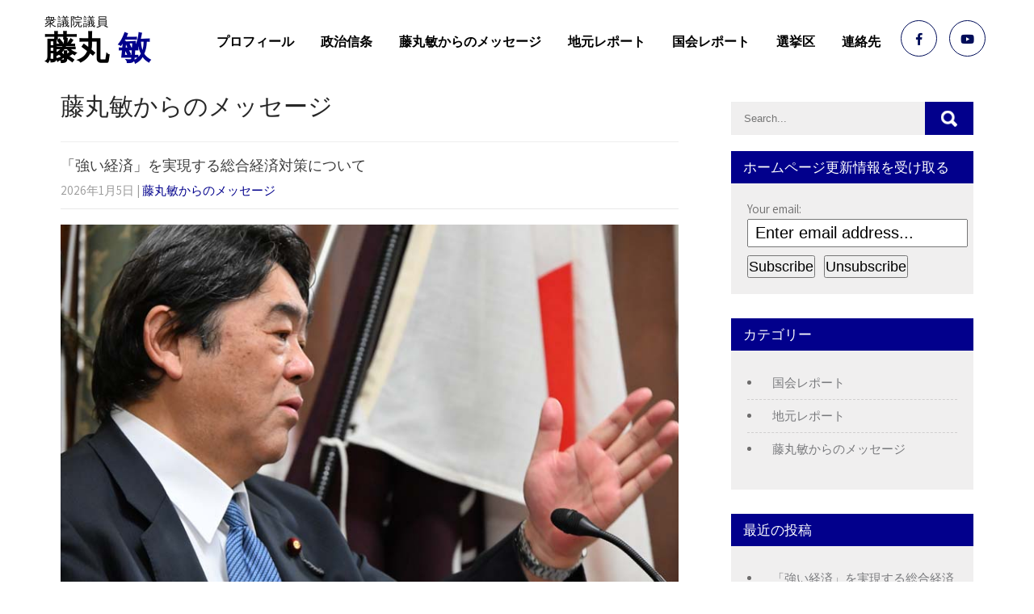

--- FILE ---
content_type: text/html; charset=UTF-8
request_url: https://fujimaru-satoshi.net/category/message/
body_size: 20379
content:
<!DOCTYPE html>
<html dir="ltr" lang="ja" prefix="og: https://ogp.me/ns#">
<head>
<meta charset="UTF-8">
<meta name="SKYPE_TOOLBAR" content="SKYPE_TOOLBAR_PARSER_COMPATIBLE">
<meta name="viewport" content="width=device-width">
<link rel="profile" href="http://gmpg.org/xfn/11">
<link rel="pingback" href="https://fujimaru-satoshi.net/xmlrpc.php">
<link href="https://cdnjs.cloudflare.com/ajax/libs/font-awesome/5.11.2/css/all.min.css" rel="stylesheet">
<link rel="stylesheet" href="https://cdnjs.cloudflare.com/ajax/libs/font-awesome-animation/0.0.10/font-awesome-animation.css" type="text/css" media="all" />
<!--[if lt IE 9]>
<script type="text/javascript" src="https://fujimaru-satoshi.net/wp-content/themes/s-fujimaru/js/html5.js"></script>
<link rel="stylesheet" href="https://fujimaru-satoshi.net/wp-content/themes/s-fujimaru/css/ie.css" type="text/css" media="all" />
<![endif]-->
<title>藤丸敏からのメッセージ - 藤丸 敏</title>
	<style>img:is([sizes="auto" i], [sizes^="auto," i]) { contain-intrinsic-size: 3000px 1500px }</style>
	
		<!-- All in One SEO 4.7.8 - aioseo.com -->
	<meta name="robots" content="max-image-preview:large" />
	<link rel="canonical" href="https://fujimaru-satoshi.net/category/message/" />
	<link rel="next" href="https://fujimaru-satoshi.net/category/message/page/2/" />
	<meta name="generator" content="All in One SEO (AIOSEO) 4.7.8" />
		<script type="application/ld+json" class="aioseo-schema">
			{"@context":"https:\/\/schema.org","@graph":[{"@type":"BreadcrumbList","@id":"https:\/\/fujimaru-satoshi.net\/category\/message\/#breadcrumblist","itemListElement":[{"@type":"ListItem","@id":"https:\/\/fujimaru-satoshi.net\/#listItem","position":1,"name":"\u5bb6","item":"https:\/\/fujimaru-satoshi.net\/","nextItem":{"@type":"ListItem","@id":"https:\/\/fujimaru-satoshi.net\/category\/message\/#listItem","name":"\u85e4\u4e38\u654f\u304b\u3089\u306e\u30e1\u30c3\u30bb\u30fc\u30b8"}},{"@type":"ListItem","@id":"https:\/\/fujimaru-satoshi.net\/category\/message\/#listItem","position":2,"name":"\u85e4\u4e38\u654f\u304b\u3089\u306e\u30e1\u30c3\u30bb\u30fc\u30b8","previousItem":{"@type":"ListItem","@id":"https:\/\/fujimaru-satoshi.net\/#listItem","name":"\u5bb6"}}]},{"@type":"CollectionPage","@id":"https:\/\/fujimaru-satoshi.net\/category\/message\/#collectionpage","url":"https:\/\/fujimaru-satoshi.net\/category\/message\/","name":"\u85e4\u4e38\u654f\u304b\u3089\u306e\u30e1\u30c3\u30bb\u30fc\u30b8 - \u85e4\u4e38 \u654f","inLanguage":"ja","isPartOf":{"@id":"https:\/\/fujimaru-satoshi.net\/#website"},"breadcrumb":{"@id":"https:\/\/fujimaru-satoshi.net\/category\/message\/#breadcrumblist"}},{"@type":"Organization","@id":"https:\/\/fujimaru-satoshi.net\/#organization","name":"\u85e4\u4e38 \u654f","description":"\u8846\u8b70\u9662\u8b70\u54e1","url":"https:\/\/fujimaru-satoshi.net\/"},{"@type":"WebSite","@id":"https:\/\/fujimaru-satoshi.net\/#website","url":"https:\/\/fujimaru-satoshi.net\/","name":"\u85e4\u4e38 \u654f","description":"\u8846\u8b70\u9662\u8b70\u54e1","inLanguage":"ja","publisher":{"@id":"https:\/\/fujimaru-satoshi.net\/#organization"}}]}
		</script>
		<!-- All in One SEO -->

<link rel='dns-prefetch' href='//fonts.googleapis.com' />
<link rel="alternate" type="application/rss+xml" title="藤丸 敏 &raquo; フィード" href="https://fujimaru-satoshi.net/feed/" />
<link rel="alternate" type="application/rss+xml" title="藤丸 敏 &raquo; コメントフィード" href="https://fujimaru-satoshi.net/comments/feed/" />
<link rel="alternate" type="application/rss+xml" title="藤丸 敏 &raquo; 藤丸敏からのメッセージ カテゴリーのフィード" href="https://fujimaru-satoshi.net/category/message/feed/" />
		<!-- This site uses the Google Analytics by ExactMetrics plugin v8.3.2 - Using Analytics tracking - https://www.exactmetrics.com/ -->
							<script src="//www.googletagmanager.com/gtag/js?id=G-GX097DCH3B"  data-cfasync="false" data-wpfc-render="false" type="text/javascript" async></script>
			<script data-cfasync="false" data-wpfc-render="false" type="text/javascript">
				var em_version = '8.3.2';
				var em_track_user = true;
				var em_no_track_reason = '';
								var ExactMetricsDefaultLocations = {"page_location":"https:\/\/fujimaru-satoshi.net\/category\/message\/"};
				if ( typeof ExactMetricsPrivacyGuardFilter === 'function' ) {
					var ExactMetricsLocations = (typeof ExactMetricsExcludeQuery === 'object') ? ExactMetricsPrivacyGuardFilter( ExactMetricsExcludeQuery ) : ExactMetricsPrivacyGuardFilter( ExactMetricsDefaultLocations );
				} else {
					var ExactMetricsLocations = (typeof ExactMetricsExcludeQuery === 'object') ? ExactMetricsExcludeQuery : ExactMetricsDefaultLocations;
				}

								var disableStrs = [
										'ga-disable-G-GX097DCH3B',
									];

				/* Function to detect opted out users */
				function __gtagTrackerIsOptedOut() {
					for (var index = 0; index < disableStrs.length; index++) {
						if (document.cookie.indexOf(disableStrs[index] + '=true') > -1) {
							return true;
						}
					}

					return false;
				}

				/* Disable tracking if the opt-out cookie exists. */
				if (__gtagTrackerIsOptedOut()) {
					for (var index = 0; index < disableStrs.length; index++) {
						window[disableStrs[index]] = true;
					}
				}

				/* Opt-out function */
				function __gtagTrackerOptout() {
					for (var index = 0; index < disableStrs.length; index++) {
						document.cookie = disableStrs[index] + '=true; expires=Thu, 31 Dec 2099 23:59:59 UTC; path=/';
						window[disableStrs[index]] = true;
					}
				}

				if ('undefined' === typeof gaOptout) {
					function gaOptout() {
						__gtagTrackerOptout();
					}
				}
								window.dataLayer = window.dataLayer || [];

				window.ExactMetricsDualTracker = {
					helpers: {},
					trackers: {},
				};
				if (em_track_user) {
					function __gtagDataLayer() {
						dataLayer.push(arguments);
					}

					function __gtagTracker(type, name, parameters) {
						if (!parameters) {
							parameters = {};
						}

						if (parameters.send_to) {
							__gtagDataLayer.apply(null, arguments);
							return;
						}

						if (type === 'event') {
														parameters.send_to = exactmetrics_frontend.v4_id;
							var hookName = name;
							if (typeof parameters['event_category'] !== 'undefined') {
								hookName = parameters['event_category'] + ':' + name;
							}

							if (typeof ExactMetricsDualTracker.trackers[hookName] !== 'undefined') {
								ExactMetricsDualTracker.trackers[hookName](parameters);
							} else {
								__gtagDataLayer('event', name, parameters);
							}
							
						} else {
							__gtagDataLayer.apply(null, arguments);
						}
					}

					__gtagTracker('js', new Date());
					__gtagTracker('set', {
						'developer_id.dNDMyYj': true,
											});
					if ( ExactMetricsLocations.page_location ) {
						__gtagTracker('set', ExactMetricsLocations);
					}
										__gtagTracker('config', 'G-GX097DCH3B', {"forceSSL":"true"} );
															window.gtag = __gtagTracker;										(function () {
						/* https://developers.google.com/analytics/devguides/collection/analyticsjs/ */
						/* ga and __gaTracker compatibility shim. */
						var noopfn = function () {
							return null;
						};
						var newtracker = function () {
							return new Tracker();
						};
						var Tracker = function () {
							return null;
						};
						var p = Tracker.prototype;
						p.get = noopfn;
						p.set = noopfn;
						p.send = function () {
							var args = Array.prototype.slice.call(arguments);
							args.unshift('send');
							__gaTracker.apply(null, args);
						};
						var __gaTracker = function () {
							var len = arguments.length;
							if (len === 0) {
								return;
							}
							var f = arguments[len - 1];
							if (typeof f !== 'object' || f === null || typeof f.hitCallback !== 'function') {
								if ('send' === arguments[0]) {
									var hitConverted, hitObject = false, action;
									if ('event' === arguments[1]) {
										if ('undefined' !== typeof arguments[3]) {
											hitObject = {
												'eventAction': arguments[3],
												'eventCategory': arguments[2],
												'eventLabel': arguments[4],
												'value': arguments[5] ? arguments[5] : 1,
											}
										}
									}
									if ('pageview' === arguments[1]) {
										if ('undefined' !== typeof arguments[2]) {
											hitObject = {
												'eventAction': 'page_view',
												'page_path': arguments[2],
											}
										}
									}
									if (typeof arguments[2] === 'object') {
										hitObject = arguments[2];
									}
									if (typeof arguments[5] === 'object') {
										Object.assign(hitObject, arguments[5]);
									}
									if ('undefined' !== typeof arguments[1].hitType) {
										hitObject = arguments[1];
										if ('pageview' === hitObject.hitType) {
											hitObject.eventAction = 'page_view';
										}
									}
									if (hitObject) {
										action = 'timing' === arguments[1].hitType ? 'timing_complete' : hitObject.eventAction;
										hitConverted = mapArgs(hitObject);
										__gtagTracker('event', action, hitConverted);
									}
								}
								return;
							}

							function mapArgs(args) {
								var arg, hit = {};
								var gaMap = {
									'eventCategory': 'event_category',
									'eventAction': 'event_action',
									'eventLabel': 'event_label',
									'eventValue': 'event_value',
									'nonInteraction': 'non_interaction',
									'timingCategory': 'event_category',
									'timingVar': 'name',
									'timingValue': 'value',
									'timingLabel': 'event_label',
									'page': 'page_path',
									'location': 'page_location',
									'title': 'page_title',
									'referrer' : 'page_referrer',
								};
								for (arg in args) {
																		if (!(!args.hasOwnProperty(arg) || !gaMap.hasOwnProperty(arg))) {
										hit[gaMap[arg]] = args[arg];
									} else {
										hit[arg] = args[arg];
									}
								}
								return hit;
							}

							try {
								f.hitCallback();
							} catch (ex) {
							}
						};
						__gaTracker.create = newtracker;
						__gaTracker.getByName = newtracker;
						__gaTracker.getAll = function () {
							return [];
						};
						__gaTracker.remove = noopfn;
						__gaTracker.loaded = true;
						window['__gaTracker'] = __gaTracker;
					})();
									} else {
										console.log("");
					(function () {
						function __gtagTracker() {
							return null;
						}

						window['__gtagTracker'] = __gtagTracker;
						window['gtag'] = __gtagTracker;
					})();
									}
			</script>
				<!-- / Google Analytics by ExactMetrics -->
		<script type="text/javascript">
/* <![CDATA[ */
window._wpemojiSettings = {"baseUrl":"https:\/\/s.w.org\/images\/core\/emoji\/15.0.3\/72x72\/","ext":".png","svgUrl":"https:\/\/s.w.org\/images\/core\/emoji\/15.0.3\/svg\/","svgExt":".svg","source":{"concatemoji":"https:\/\/fujimaru-satoshi.net\/wp-includes\/js\/wp-emoji-release.min.js?ver=6.7.4"}};
/*! This file is auto-generated */
!function(i,n){var o,s,e;function c(e){try{var t={supportTests:e,timestamp:(new Date).valueOf()};sessionStorage.setItem(o,JSON.stringify(t))}catch(e){}}function p(e,t,n){e.clearRect(0,0,e.canvas.width,e.canvas.height),e.fillText(t,0,0);var t=new Uint32Array(e.getImageData(0,0,e.canvas.width,e.canvas.height).data),r=(e.clearRect(0,0,e.canvas.width,e.canvas.height),e.fillText(n,0,0),new Uint32Array(e.getImageData(0,0,e.canvas.width,e.canvas.height).data));return t.every(function(e,t){return e===r[t]})}function u(e,t,n){switch(t){case"flag":return n(e,"\ud83c\udff3\ufe0f\u200d\u26a7\ufe0f","\ud83c\udff3\ufe0f\u200b\u26a7\ufe0f")?!1:!n(e,"\ud83c\uddfa\ud83c\uddf3","\ud83c\uddfa\u200b\ud83c\uddf3")&&!n(e,"\ud83c\udff4\udb40\udc67\udb40\udc62\udb40\udc65\udb40\udc6e\udb40\udc67\udb40\udc7f","\ud83c\udff4\u200b\udb40\udc67\u200b\udb40\udc62\u200b\udb40\udc65\u200b\udb40\udc6e\u200b\udb40\udc67\u200b\udb40\udc7f");case"emoji":return!n(e,"\ud83d\udc26\u200d\u2b1b","\ud83d\udc26\u200b\u2b1b")}return!1}function f(e,t,n){var r="undefined"!=typeof WorkerGlobalScope&&self instanceof WorkerGlobalScope?new OffscreenCanvas(300,150):i.createElement("canvas"),a=r.getContext("2d",{willReadFrequently:!0}),o=(a.textBaseline="top",a.font="600 32px Arial",{});return e.forEach(function(e){o[e]=t(a,e,n)}),o}function t(e){var t=i.createElement("script");t.src=e,t.defer=!0,i.head.appendChild(t)}"undefined"!=typeof Promise&&(o="wpEmojiSettingsSupports",s=["flag","emoji"],n.supports={everything:!0,everythingExceptFlag:!0},e=new Promise(function(e){i.addEventListener("DOMContentLoaded",e,{once:!0})}),new Promise(function(t){var n=function(){try{var e=JSON.parse(sessionStorage.getItem(o));if("object"==typeof e&&"number"==typeof e.timestamp&&(new Date).valueOf()<e.timestamp+604800&&"object"==typeof e.supportTests)return e.supportTests}catch(e){}return null}();if(!n){if("undefined"!=typeof Worker&&"undefined"!=typeof OffscreenCanvas&&"undefined"!=typeof URL&&URL.createObjectURL&&"undefined"!=typeof Blob)try{var e="postMessage("+f.toString()+"("+[JSON.stringify(s),u.toString(),p.toString()].join(",")+"));",r=new Blob([e],{type:"text/javascript"}),a=new Worker(URL.createObjectURL(r),{name:"wpTestEmojiSupports"});return void(a.onmessage=function(e){c(n=e.data),a.terminate(),t(n)})}catch(e){}c(n=f(s,u,p))}t(n)}).then(function(e){for(var t in e)n.supports[t]=e[t],n.supports.everything=n.supports.everything&&n.supports[t],"flag"!==t&&(n.supports.everythingExceptFlag=n.supports.everythingExceptFlag&&n.supports[t]);n.supports.everythingExceptFlag=n.supports.everythingExceptFlag&&!n.supports.flag,n.DOMReady=!1,n.readyCallback=function(){n.DOMReady=!0}}).then(function(){return e}).then(function(){var e;n.supports.everything||(n.readyCallback(),(e=n.source||{}).concatemoji?t(e.concatemoji):e.wpemoji&&e.twemoji&&(t(e.twemoji),t(e.wpemoji)))}))}((window,document),window._wpemojiSettings);
/* ]]> */
</script>
<style id='wp-emoji-styles-inline-css' type='text/css'>

	img.wp-smiley, img.emoji {
		display: inline !important;
		border: none !important;
		box-shadow: none !important;
		height: 1em !important;
		width: 1em !important;
		margin: 0 0.07em !important;
		vertical-align: -0.1em !important;
		background: none !important;
		padding: 0 !important;
	}
</style>
<link rel='stylesheet' id='wp-block-library-css' href='https://fujimaru-satoshi.net/wp-includes/css/dist/block-library/style.min.css?ver=6.7.4' type='text/css' media='all' />
<style id='classic-theme-styles-inline-css' type='text/css'>
/*! This file is auto-generated */
.wp-block-button__link{color:#fff;background-color:#32373c;border-radius:9999px;box-shadow:none;text-decoration:none;padding:calc(.667em + 2px) calc(1.333em + 2px);font-size:1.125em}.wp-block-file__button{background:#32373c;color:#fff;text-decoration:none}
</style>
<style id='global-styles-inline-css' type='text/css'>
:root{--wp--preset--aspect-ratio--square: 1;--wp--preset--aspect-ratio--4-3: 4/3;--wp--preset--aspect-ratio--3-4: 3/4;--wp--preset--aspect-ratio--3-2: 3/2;--wp--preset--aspect-ratio--2-3: 2/3;--wp--preset--aspect-ratio--16-9: 16/9;--wp--preset--aspect-ratio--9-16: 9/16;--wp--preset--color--black: #000000;--wp--preset--color--cyan-bluish-gray: #abb8c3;--wp--preset--color--white: #ffffff;--wp--preset--color--pale-pink: #f78da7;--wp--preset--color--vivid-red: #cf2e2e;--wp--preset--color--luminous-vivid-orange: #ff6900;--wp--preset--color--luminous-vivid-amber: #fcb900;--wp--preset--color--light-green-cyan: #7bdcb5;--wp--preset--color--vivid-green-cyan: #00d084;--wp--preset--color--pale-cyan-blue: #8ed1fc;--wp--preset--color--vivid-cyan-blue: #0693e3;--wp--preset--color--vivid-purple: #9b51e0;--wp--preset--gradient--vivid-cyan-blue-to-vivid-purple: linear-gradient(135deg,rgba(6,147,227,1) 0%,rgb(155,81,224) 100%);--wp--preset--gradient--light-green-cyan-to-vivid-green-cyan: linear-gradient(135deg,rgb(122,220,180) 0%,rgb(0,208,130) 100%);--wp--preset--gradient--luminous-vivid-amber-to-luminous-vivid-orange: linear-gradient(135deg,rgba(252,185,0,1) 0%,rgba(255,105,0,1) 100%);--wp--preset--gradient--luminous-vivid-orange-to-vivid-red: linear-gradient(135deg,rgba(255,105,0,1) 0%,rgb(207,46,46) 100%);--wp--preset--gradient--very-light-gray-to-cyan-bluish-gray: linear-gradient(135deg,rgb(238,238,238) 0%,rgb(169,184,195) 100%);--wp--preset--gradient--cool-to-warm-spectrum: linear-gradient(135deg,rgb(74,234,220) 0%,rgb(151,120,209) 20%,rgb(207,42,186) 40%,rgb(238,44,130) 60%,rgb(251,105,98) 80%,rgb(254,248,76) 100%);--wp--preset--gradient--blush-light-purple: linear-gradient(135deg,rgb(255,206,236) 0%,rgb(152,150,240) 100%);--wp--preset--gradient--blush-bordeaux: linear-gradient(135deg,rgb(254,205,165) 0%,rgb(254,45,45) 50%,rgb(107,0,62) 100%);--wp--preset--gradient--luminous-dusk: linear-gradient(135deg,rgb(255,203,112) 0%,rgb(199,81,192) 50%,rgb(65,88,208) 100%);--wp--preset--gradient--pale-ocean: linear-gradient(135deg,rgb(255,245,203) 0%,rgb(182,227,212) 50%,rgb(51,167,181) 100%);--wp--preset--gradient--electric-grass: linear-gradient(135deg,rgb(202,248,128) 0%,rgb(113,206,126) 100%);--wp--preset--gradient--midnight: linear-gradient(135deg,rgb(2,3,129) 0%,rgb(40,116,252) 100%);--wp--preset--font-size--small: 13px;--wp--preset--font-size--medium: 20px;--wp--preset--font-size--large: 36px;--wp--preset--font-size--x-large: 42px;--wp--preset--spacing--20: 0.44rem;--wp--preset--spacing--30: 0.67rem;--wp--preset--spacing--40: 1rem;--wp--preset--spacing--50: 1.5rem;--wp--preset--spacing--60: 2.25rem;--wp--preset--spacing--70: 3.38rem;--wp--preset--spacing--80: 5.06rem;--wp--preset--shadow--natural: 6px 6px 9px rgba(0, 0, 0, 0.2);--wp--preset--shadow--deep: 12px 12px 50px rgba(0, 0, 0, 0.4);--wp--preset--shadow--sharp: 6px 6px 0px rgba(0, 0, 0, 0.2);--wp--preset--shadow--outlined: 6px 6px 0px -3px rgba(255, 255, 255, 1), 6px 6px rgba(0, 0, 0, 1);--wp--preset--shadow--crisp: 6px 6px 0px rgba(0, 0, 0, 1);}:where(.is-layout-flex){gap: 0.5em;}:where(.is-layout-grid){gap: 0.5em;}body .is-layout-flex{display: flex;}.is-layout-flex{flex-wrap: wrap;align-items: center;}.is-layout-flex > :is(*, div){margin: 0;}body .is-layout-grid{display: grid;}.is-layout-grid > :is(*, div){margin: 0;}:where(.wp-block-columns.is-layout-flex){gap: 2em;}:where(.wp-block-columns.is-layout-grid){gap: 2em;}:where(.wp-block-post-template.is-layout-flex){gap: 1.25em;}:where(.wp-block-post-template.is-layout-grid){gap: 1.25em;}.has-black-color{color: var(--wp--preset--color--black) !important;}.has-cyan-bluish-gray-color{color: var(--wp--preset--color--cyan-bluish-gray) !important;}.has-white-color{color: var(--wp--preset--color--white) !important;}.has-pale-pink-color{color: var(--wp--preset--color--pale-pink) !important;}.has-vivid-red-color{color: var(--wp--preset--color--vivid-red) !important;}.has-luminous-vivid-orange-color{color: var(--wp--preset--color--luminous-vivid-orange) !important;}.has-luminous-vivid-amber-color{color: var(--wp--preset--color--luminous-vivid-amber) !important;}.has-light-green-cyan-color{color: var(--wp--preset--color--light-green-cyan) !important;}.has-vivid-green-cyan-color{color: var(--wp--preset--color--vivid-green-cyan) !important;}.has-pale-cyan-blue-color{color: var(--wp--preset--color--pale-cyan-blue) !important;}.has-vivid-cyan-blue-color{color: var(--wp--preset--color--vivid-cyan-blue) !important;}.has-vivid-purple-color{color: var(--wp--preset--color--vivid-purple) !important;}.has-black-background-color{background-color: var(--wp--preset--color--black) !important;}.has-cyan-bluish-gray-background-color{background-color: var(--wp--preset--color--cyan-bluish-gray) !important;}.has-white-background-color{background-color: var(--wp--preset--color--white) !important;}.has-pale-pink-background-color{background-color: var(--wp--preset--color--pale-pink) !important;}.has-vivid-red-background-color{background-color: var(--wp--preset--color--vivid-red) !important;}.has-luminous-vivid-orange-background-color{background-color: var(--wp--preset--color--luminous-vivid-orange) !important;}.has-luminous-vivid-amber-background-color{background-color: var(--wp--preset--color--luminous-vivid-amber) !important;}.has-light-green-cyan-background-color{background-color: var(--wp--preset--color--light-green-cyan) !important;}.has-vivid-green-cyan-background-color{background-color: var(--wp--preset--color--vivid-green-cyan) !important;}.has-pale-cyan-blue-background-color{background-color: var(--wp--preset--color--pale-cyan-blue) !important;}.has-vivid-cyan-blue-background-color{background-color: var(--wp--preset--color--vivid-cyan-blue) !important;}.has-vivid-purple-background-color{background-color: var(--wp--preset--color--vivid-purple) !important;}.has-black-border-color{border-color: var(--wp--preset--color--black) !important;}.has-cyan-bluish-gray-border-color{border-color: var(--wp--preset--color--cyan-bluish-gray) !important;}.has-white-border-color{border-color: var(--wp--preset--color--white) !important;}.has-pale-pink-border-color{border-color: var(--wp--preset--color--pale-pink) !important;}.has-vivid-red-border-color{border-color: var(--wp--preset--color--vivid-red) !important;}.has-luminous-vivid-orange-border-color{border-color: var(--wp--preset--color--luminous-vivid-orange) !important;}.has-luminous-vivid-amber-border-color{border-color: var(--wp--preset--color--luminous-vivid-amber) !important;}.has-light-green-cyan-border-color{border-color: var(--wp--preset--color--light-green-cyan) !important;}.has-vivid-green-cyan-border-color{border-color: var(--wp--preset--color--vivid-green-cyan) !important;}.has-pale-cyan-blue-border-color{border-color: var(--wp--preset--color--pale-cyan-blue) !important;}.has-vivid-cyan-blue-border-color{border-color: var(--wp--preset--color--vivid-cyan-blue) !important;}.has-vivid-purple-border-color{border-color: var(--wp--preset--color--vivid-purple) !important;}.has-vivid-cyan-blue-to-vivid-purple-gradient-background{background: var(--wp--preset--gradient--vivid-cyan-blue-to-vivid-purple) !important;}.has-light-green-cyan-to-vivid-green-cyan-gradient-background{background: var(--wp--preset--gradient--light-green-cyan-to-vivid-green-cyan) !important;}.has-luminous-vivid-amber-to-luminous-vivid-orange-gradient-background{background: var(--wp--preset--gradient--luminous-vivid-amber-to-luminous-vivid-orange) !important;}.has-luminous-vivid-orange-to-vivid-red-gradient-background{background: var(--wp--preset--gradient--luminous-vivid-orange-to-vivid-red) !important;}.has-very-light-gray-to-cyan-bluish-gray-gradient-background{background: var(--wp--preset--gradient--very-light-gray-to-cyan-bluish-gray) !important;}.has-cool-to-warm-spectrum-gradient-background{background: var(--wp--preset--gradient--cool-to-warm-spectrum) !important;}.has-blush-light-purple-gradient-background{background: var(--wp--preset--gradient--blush-light-purple) !important;}.has-blush-bordeaux-gradient-background{background: var(--wp--preset--gradient--blush-bordeaux) !important;}.has-luminous-dusk-gradient-background{background: var(--wp--preset--gradient--luminous-dusk) !important;}.has-pale-ocean-gradient-background{background: var(--wp--preset--gradient--pale-ocean) !important;}.has-electric-grass-gradient-background{background: var(--wp--preset--gradient--electric-grass) !important;}.has-midnight-gradient-background{background: var(--wp--preset--gradient--midnight) !important;}.has-small-font-size{font-size: var(--wp--preset--font-size--small) !important;}.has-medium-font-size{font-size: var(--wp--preset--font-size--medium) !important;}.has-large-font-size{font-size: var(--wp--preset--font-size--large) !important;}.has-x-large-font-size{font-size: var(--wp--preset--font-size--x-large) !important;}
:where(.wp-block-post-template.is-layout-flex){gap: 1.25em;}:where(.wp-block-post-template.is-layout-grid){gap: 1.25em;}
:where(.wp-block-columns.is-layout-flex){gap: 2em;}:where(.wp-block-columns.is-layout-grid){gap: 2em;}
:root :where(.wp-block-pullquote){font-size: 1.5em;line-height: 1.6;}
</style>
<style id='responsive-menu-inline-css' type='text/css'>
/** This file is major component of this plugin so please don't try to edit here. */
#rmp_menu_trigger-972 {
  width: 55px;
  height: 55px;
  position: fixed;
  top: 15px;
  border-radius: 5px;
  display: none;
  text-decoration: none;
  left: 5%;
  background: #000000;
  transition: transform 0.5s, background-color 0.5s;
}
#rmp_menu_trigger-972:hover, #rmp_menu_trigger-972:focus {
  background: #000000;
  text-decoration: unset;
}
#rmp_menu_trigger-972.is-active {
  background: #000000;
}
#rmp_menu_trigger-972 .rmp-trigger-box {
  width: 25px;
  color: #ffffff;
}
#rmp_menu_trigger-972 .rmp-trigger-icon-active, #rmp_menu_trigger-972 .rmp-trigger-text-open {
  display: none;
}
#rmp_menu_trigger-972.is-active .rmp-trigger-icon-active, #rmp_menu_trigger-972.is-active .rmp-trigger-text-open {
  display: inline;
}
#rmp_menu_trigger-972.is-active .rmp-trigger-icon-inactive, #rmp_menu_trigger-972.is-active .rmp-trigger-text {
  display: none;
}
#rmp_menu_trigger-972 .rmp-trigger-label {
  color: #ffffff;
  pointer-events: none;
  line-height: 13px;
  font-family: inherit;
  font-size: 14px;
  display: inline;
  text-transform: inherit;
}
#rmp_menu_trigger-972 .rmp-trigger-label.rmp-trigger-label-top {
  display: block;
  margin-bottom: 12px;
}
#rmp_menu_trigger-972 .rmp-trigger-label.rmp-trigger-label-bottom {
  display: block;
  margin-top: 12px;
}
#rmp_menu_trigger-972 .responsive-menu-pro-inner {
  display: block;
}
#rmp_menu_trigger-972 .rmp-trigger-icon-inactive .rmp-font-icon {
  color: #ffffff;
}
#rmp_menu_trigger-972 .responsive-menu-pro-inner, #rmp_menu_trigger-972 .responsive-menu-pro-inner::before, #rmp_menu_trigger-972 .responsive-menu-pro-inner::after {
  width: 25px;
  height: 3px;
  background-color: #ffffff;
  border-radius: 4px;
  position: absolute;
}
#rmp_menu_trigger-972 .rmp-trigger-icon-active .rmp-font-icon {
  color: #ffffff;
}
#rmp_menu_trigger-972.is-active .responsive-menu-pro-inner, #rmp_menu_trigger-972.is-active .responsive-menu-pro-inner::before, #rmp_menu_trigger-972.is-active .responsive-menu-pro-inner::after {
  background-color: #ffffff;
}
#rmp_menu_trigger-972:hover .rmp-trigger-icon-inactive .rmp-font-icon {
  color: #ffffff;
}
#rmp_menu_trigger-972:not(.is-active):hover .responsive-menu-pro-inner, #rmp_menu_trigger-972:not(.is-active):hover .responsive-menu-pro-inner::before, #rmp_menu_trigger-972:not(.is-active):hover .responsive-menu-pro-inner::after {
  background-color: #ffffff;
}
#rmp_menu_trigger-972 .responsive-menu-pro-inner::before {
  top: 10px;
}
#rmp_menu_trigger-972 .responsive-menu-pro-inner::after {
  bottom: 10px;
}
#rmp_menu_trigger-972.is-active .responsive-menu-pro-inner::after {
  bottom: 0;
}
/* Hamburger menu styling */
@media screen and (max-width: 768px) {
  /** Menu Title Style */
  /** Menu Additional Content Style */
  #rmp_menu_trigger-972 {
    display: block;
  }
  #rmp-container-972 {
    position: fixed;
    top: 0;
    margin: 0;
    transition: transform 0.5s;
    overflow: auto;
    display: block;
    width: 75%;
    background-color: #212121;
    background-image: url("");
    height: 100%;
    right: 0;
    padding-top: 0px;
    padding-left: 0px;
    padding-bottom: 0px;
    padding-right: 0px;
  }
  #rmp-menu-wrap-972 {
    padding-top: 0px;
    padding-left: 0px;
    padding-bottom: 0px;
    padding-right: 0px;
    background-color: #212121;
  }
  #rmp-menu-wrap-972 .rmp-menu, #rmp-menu-wrap-972 .rmp-submenu {
    width: 100%;
    box-sizing: border-box;
    margin: 0;
    padding: 0;
  }
  #rmp-menu-wrap-972 .rmp-submenu-depth-1 .rmp-menu-item-link {
    padding-left: 10%;
  }
  #rmp-menu-wrap-972 .rmp-submenu-depth-2 .rmp-menu-item-link {
    padding-left: 15%;
  }
  #rmp-menu-wrap-972 .rmp-submenu-depth-3 .rmp-menu-item-link {
    padding-left: 20%;
  }
  #rmp-menu-wrap-972 .rmp-submenu-depth-4 .rmp-menu-item-link {
    padding-left: 25%;
  }
  #rmp-menu-wrap-972 .rmp-submenu.rmp-submenu-open {
    display: block;
  }
  #rmp-menu-wrap-972 .rmp-menu-item {
    width: 100%;
    list-style: none;
    margin: 0;
  }
  #rmp-menu-wrap-972 .rmp-menu-item-link {
    height: 40px;
    line-height: 40px;
    font-size: 13px;
    border-bottom: 1px solid #212121;
    font-family: inherit;
    color: #ffffff;
    text-align: left;
    background-color: #212121;
    font-weight: normal;
    letter-spacing: 0px;
    display: block;
    box-sizing: border-box;
    width: 100%;
    text-decoration: none;
    position: relative;
    overflow: hidden;
    transition: background-color 0.5s, border-color 0.5s, 0.5s;
    padding: 0 5%;
    padding-right: 50px;
  }
  #rmp-menu-wrap-972 .rmp-menu-item-link:after, #rmp-menu-wrap-972 .rmp-menu-item-link:before {
    display: none;
  }
  #rmp-menu-wrap-972 .rmp-menu-item-link:hover, #rmp-menu-wrap-972 .rmp-menu-item-link:focus {
    color: #ffffff;
    border-color: #212121;
    background-color: #3f3f3f;
  }
  #rmp-menu-wrap-972 .rmp-menu-item-link:focus {
    outline: none;
    border-color: unset;
    box-shadow: unset;
  }
  #rmp-menu-wrap-972 .rmp-menu-item-link .rmp-font-icon {
    height: 40px;
    line-height: 40px;
    margin-right: 10px;
    font-size: 13px;
  }
  #rmp-menu-wrap-972 .rmp-menu-current-item .rmp-menu-item-link {
    color: #02008c;
    border-color: #212121;
    background-color: #212121;
  }
  #rmp-menu-wrap-972 .rmp-menu-current-item .rmp-menu-item-link:hover, #rmp-menu-wrap-972 .rmp-menu-current-item .rmp-menu-item-link:focus {
    color: #ffffff;
    border-color: #3f3f3f;
    background-color: #3f3f3f;
  }
  #rmp-menu-wrap-972 .rmp-menu-subarrow {
    position: absolute;
    top: 0;
    bottom: 0;
    text-align: center;
    overflow: hidden;
    background-size: cover;
    overflow: hidden;
    right: 0;
    border-left-style: solid;
    border-left-color: #212121;
    border-left-width: 1px;
    height: 39px;
    width: 40px;
    color: #ffffff;
    background-color: #212121;
  }
  #rmp-menu-wrap-972 .rmp-menu-subarrow svg {
    fill: #ffffff;
  }
  #rmp-menu-wrap-972 .rmp-menu-subarrow:hover {
    color: #ffffff;
    border-color: #3f3f3f;
    background-color: #3f3f3f;
  }
  #rmp-menu-wrap-972 .rmp-menu-subarrow:hover svg {
    fill: #ffffff;
  }
  #rmp-menu-wrap-972 .rmp-menu-subarrow .rmp-font-icon {
    margin-right: unset;
  }
  #rmp-menu-wrap-972 .rmp-menu-subarrow * {
    vertical-align: middle;
    line-height: 39px;
  }
  #rmp-menu-wrap-972 .rmp-menu-subarrow-active {
    display: block;
    background-size: cover;
    color: #ffffff;
    border-color: #212121;
    background-color: #212121;
  }
  #rmp-menu-wrap-972 .rmp-menu-subarrow-active svg {
    fill: #ffffff;
  }
  #rmp-menu-wrap-972 .rmp-menu-subarrow-active:hover {
    color: #ffffff;
    border-color: #3f3f3f;
    background-color: #3f3f3f;
  }
  #rmp-menu-wrap-972 .rmp-menu-subarrow-active:hover svg {
    fill: #ffffff;
  }
  #rmp-menu-wrap-972 .rmp-submenu {
    display: none;
  }
  #rmp-menu-wrap-972 .rmp-submenu .rmp-menu-item-link {
    height: 40px;
    line-height: 40px;
    letter-spacing: 0px;
    font-size: 13px;
    border-bottom: 1px solid #212121;
    font-family: inherit;
    font-weight: normal;
    color: #ffffff;
    text-align: left;
    background-color: #212121;
  }
  #rmp-menu-wrap-972 .rmp-submenu .rmp-menu-item-link:hover, #rmp-menu-wrap-972 .rmp-submenu .rmp-menu-item-link:focus {
    color: #ffffff;
    border-color: #212121;
    background-color: #3f3f3f;
  }
  #rmp-menu-wrap-972 .rmp-submenu .rmp-menu-current-item .rmp-menu-item-link {
    color: #ffffff;
    border-color: #212121;
    background-color: #212121;
  }
  #rmp-menu-wrap-972 .rmp-submenu .rmp-menu-current-item .rmp-menu-item-link:hover, #rmp-menu-wrap-972 .rmp-submenu .rmp-menu-current-item .rmp-menu-item-link:focus {
    color: #ffffff;
    border-color: #3f3f3f;
    background-color: #3f3f3f;
  }
  #rmp-menu-wrap-972 .rmp-submenu .rmp-menu-subarrow {
    right: 0;
    border-right: unset;
    border-left-style: solid;
    border-left-color: #212121;
    border-left-width: 1px;
    height: 39px;
    line-height: 39px;
    width: 40px;
    color: #ffffff;
    background-color: #212121;
  }
  #rmp-menu-wrap-972 .rmp-submenu .rmp-menu-subarrow:hover {
    color: #ffffff;
    border-color: #3f3f3f;
    background-color: #3f3f3f;
  }
  #rmp-menu-wrap-972 .rmp-submenu .rmp-menu-subarrow-active {
    color: #ffffff;
    border-color: #212121;
    background-color: #212121;
  }
  #rmp-menu-wrap-972 .rmp-submenu .rmp-menu-subarrow-active:hover {
    color: #ffffff;
    border-color: #3f3f3f;
    background-color: #3f3f3f;
  }
  #rmp-menu-wrap-972 .rmp-menu-item-description {
    margin: 0;
    padding: 5px 5%;
    opacity: 0.8;
    color: #ffffff;
  }
  #rmp-search-box-972 {
    display: block;
    padding-top: 0px;
    padding-left: 5%;
    padding-bottom: 0px;
    padding-right: 5%;
  }
  #rmp-search-box-972 .rmp-search-form {
    margin: 0;
  }
  #rmp-search-box-972 .rmp-search-box {
    background: #ffffff;
    border: 1px solid #dadada;
    color: #333333;
    width: 100%;
    padding: 0 5%;
    border-radius: 30px;
    height: 45px;
    -webkit-appearance: none;
  }
  #rmp-search-box-972 .rmp-search-box::placeholder {
    color: #c7c7cd;
  }
  #rmp-search-box-972 .rmp-search-box:focus {
    background-color: #ffffff;
    outline: 2px solid #dadada;
    color: #333333;
  }
  #rmp-menu-title-972 {
    background-color: #212121;
    color: #ffffff;
    text-align: left;
    font-size: 13px;
    padding-top: 10%;
    padding-left: 5%;
    padding-bottom: 0%;
    padding-right: 5%;
    font-weight: 400;
    transition: background-color 0.5s, border-color 0.5s, color 0.5s;
  }
  #rmp-menu-title-972:hover {
    background-color: #212121;
    color: #ffffff;
  }
  #rmp-menu-title-972 > .rmp-menu-title-link {
    color: #ffffff;
    width: 100%;
    background-color: unset;
    text-decoration: none;
  }
  #rmp-menu-title-972 > .rmp-menu-title-link:hover {
    color: #ffffff;
  }
  #rmp-menu-title-972 .rmp-font-icon {
    font-size: 13px;
  }
  #rmp-menu-additional-content-972 {
    padding-top: 0px;
    padding-left: 5%;
    padding-bottom: 0px;
    padding-right: 5%;
    color: #ffffff;
    text-align: center;
    font-size: 16px;
  }
}
/**
This file contents common styling of menus.
*/
.rmp-container {
  display: none;
  visibility: visible;
  padding: 0px 0px 0px 0px;
  z-index: 99998;
  transition: all 0.3s;
  /** Scrolling bar in menu setting box **/
}
.rmp-container.rmp-fade-top, .rmp-container.rmp-fade-left, .rmp-container.rmp-fade-right, .rmp-container.rmp-fade-bottom {
  display: none;
}
.rmp-container.rmp-slide-left, .rmp-container.rmp-push-left {
  transform: translateX(-100%);
  -ms-transform: translateX(-100%);
  -webkit-transform: translateX(-100%);
  -moz-transform: translateX(-100%);
}
.rmp-container.rmp-slide-left.rmp-menu-open, .rmp-container.rmp-push-left.rmp-menu-open {
  transform: translateX(0);
  -ms-transform: translateX(0);
  -webkit-transform: translateX(0);
  -moz-transform: translateX(0);
}
.rmp-container.rmp-slide-right, .rmp-container.rmp-push-right {
  transform: translateX(100%);
  -ms-transform: translateX(100%);
  -webkit-transform: translateX(100%);
  -moz-transform: translateX(100%);
}
.rmp-container.rmp-slide-right.rmp-menu-open, .rmp-container.rmp-push-right.rmp-menu-open {
  transform: translateX(0);
  -ms-transform: translateX(0);
  -webkit-transform: translateX(0);
  -moz-transform: translateX(0);
}
.rmp-container.rmp-slide-top, .rmp-container.rmp-push-top {
  transform: translateY(-100%);
  -ms-transform: translateY(-100%);
  -webkit-transform: translateY(-100%);
  -moz-transform: translateY(-100%);
}
.rmp-container.rmp-slide-top.rmp-menu-open, .rmp-container.rmp-push-top.rmp-menu-open {
  transform: translateY(0);
  -ms-transform: translateY(0);
  -webkit-transform: translateY(0);
  -moz-transform: translateY(0);
}
.rmp-container.rmp-slide-bottom, .rmp-container.rmp-push-bottom {
  transform: translateY(100%);
  -ms-transform: translateY(100%);
  -webkit-transform: translateY(100%);
  -moz-transform: translateY(100%);
}
.rmp-container.rmp-slide-bottom.rmp-menu-open, .rmp-container.rmp-push-bottom.rmp-menu-open {
  transform: translateX(0);
  -ms-transform: translateX(0);
  -webkit-transform: translateX(0);
  -moz-transform: translateX(0);
}
.rmp-container::-webkit-scrollbar {
  width: 0px;
}
.rmp-container ::-webkit-scrollbar-track {
  box-shadow: inset 0 0 5px transparent;
}
.rmp-container ::-webkit-scrollbar-thumb {
  background: transparent;
}
.rmp-container ::-webkit-scrollbar-thumb:hover {
  background: transparent;
}
.rmp-container .rmp-menu-wrap .rmp-menu {
  transition: none;
  border-radius: 0;
  box-shadow: none;
  background: none;
  border: 0;
  bottom: auto;
  box-sizing: border-box;
  clip: auto;
  color: #666;
  display: block;
  float: none;
  font-family: inherit;
  font-size: 14px;
  height: auto;
  left: auto;
  line-height: 1.7;
  list-style-type: none;
  margin: 0;
  min-height: auto;
  max-height: none;
  opacity: 1;
  outline: none;
  overflow: visible;
  padding: 0;
  position: relative;
  pointer-events: auto;
  right: auto;
  text-align: left;
  text-decoration: none;
  text-indent: 0;
  text-transform: none;
  transform: none;
  top: auto;
  visibility: inherit;
  width: auto;
  word-wrap: break-word;
  white-space: normal;
}
.rmp-container .rmp-menu-additional-content {
  display: block;
  word-break: break-word;
}
.rmp-container .rmp-menu-title {
  display: flex;
  flex-direction: column;
}
.rmp-container .rmp-menu-title .rmp-menu-title-image {
  max-width: 100%;
  margin-bottom: 15px;
  display: block;
  margin: auto;
  margin-bottom: 15px;
}
button.rmp_menu_trigger {
  z-index: 999999;
  overflow: hidden;
  outline: none;
  border: 0;
  display: none;
  margin: 0;
  transition: transform 0.5s, background-color 0.5s;
  padding: 0;
}
button.rmp_menu_trigger .responsive-menu-pro-inner::before, button.rmp_menu_trigger .responsive-menu-pro-inner::after {
  content: "";
  display: block;
}
button.rmp_menu_trigger .responsive-menu-pro-inner::before {
  top: 10px;
}
button.rmp_menu_trigger .responsive-menu-pro-inner::after {
  bottom: 10px;
}
button.rmp_menu_trigger .rmp-trigger-box {
  width: 40px;
  display: inline-block;
  position: relative;
  pointer-events: none;
  vertical-align: super;
}
.admin-bar .rmp-container, .admin-bar .rmp_menu_trigger {
  margin-top: 32px !important;
}
@media screen and (max-width: 782px) {
  .admin-bar .rmp-container, .admin-bar .rmp_menu_trigger {
    margin-top: 46px !important;
  }
}
/*  Menu Trigger Boring Animation */
.rmp-menu-trigger-boring .responsive-menu-pro-inner {
  transition-property: none;
}
.rmp-menu-trigger-boring .responsive-menu-pro-inner::after, .rmp-menu-trigger-boring .responsive-menu-pro-inner::before {
  transition-property: none;
}
.rmp-menu-trigger-boring.is-active .responsive-menu-pro-inner {
  transform: rotate(45deg);
}
.rmp-menu-trigger-boring.is-active .responsive-menu-pro-inner:before {
  top: 0;
  opacity: 0;
}
.rmp-menu-trigger-boring.is-active .responsive-menu-pro-inner:after {
  bottom: 0;
  transform: rotate(-90deg);
}

</style>
<link rel='stylesheet' id='dashicons-css' href='https://fujimaru-satoshi.net/wp-includes/css/dashicons.min.css?ver=6.7.4' type='text/css' media='all' />
<link rel='stylesheet' id='combine-pro-gfonts-lato-css' href='//fonts.googleapis.com/css?family=Lato%3A400%2C300%2C300italic%2C400italic%2C700%2C700italic&#038;ver=6.7.4' type='text/css' media='all' />
<link rel='stylesheet' id='combine-pro-gfonts-body-css' href='//fonts.googleapis.com/css?family=Assistant&#038;subset=cyrillic%2Carabic%2Cbengali%2Ccyrillic%2Ccyrillic-ext%2Cdevanagari%2Cgreek%2Cgreek-ext%2Cgujarati%2Chebrew%2Clatin-ext%2Ctamil%2Ctelugu%2Cthai%2Cvietnamese%2Clatin&#038;ver=6.7.4' type='text/css' media='all' />
<link rel='stylesheet' id='combine-pro-gfonts-logo-css' href='//fonts.googleapis.com/css?family=Poppins&#038;subset=cyrillic%2Carabic%2Cbengali%2Ccyrillic%2Ccyrillic-ext%2Cdevanagari%2Cgreek%2Cgreek-ext%2Cgujarati%2Chebrew%2Clatin-ext%2Ctamil%2Ctelugu%2Cthai%2Cvietnamese%2Clatin&#038;ver=6.7.4' type='text/css' media='all' />
<link rel='stylesheet' id='combine-pro-gfonts-nav-css' href='//fonts.googleapis.com/css?family=Assistant&#038;subset=cyrillic%2Carabic%2Cbengali%2Ccyrillic%2Ccyrillic-ext%2Cdevanagari%2Cgreek%2Cgreek-ext%2Cgujarati%2Chebrew%2Clatin-ext%2Ctamil%2Ctelugu%2Cthai%2Cvietnamese%2Clatin&#038;ver=6.7.4' type='text/css' media='all' />
<link rel='stylesheet' id='combine-pro-gfonts-heading-css' href='//fonts.googleapis.com/css?family=Assistant&#038;subset=cyrillic%2Carabic%2Cbengali%2Ccyrillic%2Ccyrillic-ext%2Cdevanagari%2Cgreek%2Cgreek-ext%2Cgujarati%2Chebrew%2Clatin-ext%2Ctamil%2Ctelugu%2Cthai%2Cvietnamese%2Clatin&#038;ver=6.7.4' type='text/css' media='all' />
<link rel='stylesheet' id='combine-pro-gfonts-sectiontitle-css' href='//fonts.googleapis.com/css?family=Ubuntu&#038;subset=cyrillic%2Carabic%2Cbengali%2Ccyrillic%2Ccyrillic-ext%2Cdevanagari%2Cgreek%2Cgreek-ext%2Cgujarati%2Chebrew%2Clatin-ext%2Ctamil%2Ctelugu%2Cthai%2Cvietnamese%2Clatin&#038;ver=6.7.4' type='text/css' media='all' />
<link rel='stylesheet' id='combine-pro-gfonts-slidetitle-css' href='//fonts.googleapis.com/css?family=Assistant&#038;subset=cyrillic%2Carabic%2Cbengali%2Ccyrillic%2Ccyrillic-ext%2Cdevanagari%2Cgreek%2Cgreek-ext%2Cgujarati%2Chebrew%2Clatin-ext%2Ctamil%2Ctelugu%2Cthai%2Cvietnamese%2Clatin&#038;ver=6.7.4' type='text/css' media='all' />
<link rel='stylesheet' id='combine-pro-gfonts-slidedes-css' href='//fonts.googleapis.com/css?family=Assistant&#038;subset=cyrillic%2Carabic%2Cbengali%2Ccyrillic%2Ccyrillic-ext%2Cdevanagari%2Cgreek%2Cgreek-ext%2Cgujarati%2Chebrew%2Clatin-ext%2Ctamil%2Ctelugu%2Cthai%2Cvietnamese%2Clatin&#038;ver=6.7.4' type='text/css' media='all' />
<link rel='stylesheet' id='combine-pro-basic-style-css' href='https://fujimaru-satoshi.net/wp-content/themes/s-fujimaru/style.css?ver=6.7.4' type='text/css' media='all' />
<link rel='stylesheet' id='combine-pro-editor-style-css' href='https://fujimaru-satoshi.net/wp-content/themes/s-fujimaru/editor-style.css?ver=6.7.4' type='text/css' media='all' />
<link rel='stylesheet' id='combine-pro-base-style-css' href='https://fujimaru-satoshi.net/wp-content/themes/s-fujimaru/css/default.css?ver=6.7.4' type='text/css' media='all' />
<link rel='stylesheet' id='combine-pro-fontawesome-all-style-css' href='https://fujimaru-satoshi.net/wp-content/themes/s-fujimaru/fontsawesome/css/fontawesome-all.css?ver=6.7.4' type='text/css' media='all' />
<link rel='stylesheet' id='combine-pro-animation-css' href='https://fujimaru-satoshi.net/wp-content/themes/s-fujimaru/css/animation.css?ver=6.7.4' type='text/css' media='all' />
<link rel='stylesheet' id='combine-pro-hover-css' href='https://fujimaru-satoshi.net/wp-content/themes/s-fujimaru/css/hover.css?ver=6.7.4' type='text/css' media='all' />
<link rel='stylesheet' id='combine-pro-hover-min-css' href='https://fujimaru-satoshi.net/wp-content/themes/s-fujimaru/css/hover-min.css?ver=6.7.4' type='text/css' media='all' />
<link rel='stylesheet' id='combine-pro-testimonialslider-style-css' href='https://fujimaru-satoshi.net/wp-content/themes/s-fujimaru/testimonialsrotator/js/tm-rotator.css?ver=6.7.4' type='text/css' media='all' />
<link rel='stylesheet' id='combine-pro-responsive-style-css' href='https://fujimaru-satoshi.net/wp-content/themes/s-fujimaru/css/responsive.css?ver=6.7.4' type='text/css' media='all' />
<link rel='stylesheet' id='combine-pro-owl-style-css' href='https://fujimaru-satoshi.net/wp-content/themes/s-fujimaru/testimonialsrotator/js/owl.carousel.css?ver=6.7.4' type='text/css' media='all' />
<link rel='stylesheet' id='combine-pro-style7-style-css' href='https://fujimaru-satoshi.net/wp-content/themes/s-fujimaru/css/css/style7.css?ver=6.7.4' type='text/css' media='all' />
<link rel='stylesheet' id='combine-pro-common-style-css' href='https://fujimaru-satoshi.net/wp-content/themes/s-fujimaru/css/css/common.css?ver=6.7.4' type='text/css' media='all' />
<link rel='stylesheet' id='combine-pro-main-style-css' href='https://fujimaru-satoshi.net/wp-content/themes/s-fujimaru/css/css/main.css?ver=6.7.4' type='text/css' media='all' />
<link rel='stylesheet' id='combine-pro-mixitup-style-css' href='https://fujimaru-satoshi.net/wp-content/themes/s-fujimaru/mixitup/style-mixitup.css?ver=6.7.4' type='text/css' media='all' />
<link rel='stylesheet' id='combine-pro-prettyphoto-style-css' href='https://fujimaru-satoshi.net/wp-content/themes/s-fujimaru/mixitup/prettyPhotoe735.css?ver=6.7.4' type='text/css' media='all' />
<link rel='stylesheet' id='combine-pro-flexiselcss-css' href='https://fujimaru-satoshi.net/wp-content/themes/s-fujimaru/css/flexiselcss.css?ver=6.7.4' type='text/css' media='all' />
<link rel='stylesheet' id='combine-pro-animation-style-css' href='https://fujimaru-satoshi.net/wp-content/themes/s-fujimaru/css/animation-style.css?ver=6.7.4' type='text/css' media='all' />
<script type="text/javascript" src="https://fujimaru-satoshi.net/wp-content/plugins/google-analytics-dashboard-for-wp/assets/js/frontend-gtag.min.js?ver=8.3.2" id="exactmetrics-frontend-script-js" async="async" data-wp-strategy="async"></script>
<script data-cfasync="false" data-wpfc-render="false" type="text/javascript" id='exactmetrics-frontend-script-js-extra'>/* <![CDATA[ */
var exactmetrics_frontend = {"js_events_tracking":"true","download_extensions":"zip,mp3,mpeg,pdf,docx,pptx,xlsx,rar","inbound_paths":"[{\"path\":\"\\\/go\\\/\",\"label\":\"affiliate\"},{\"path\":\"\\\/recommend\\\/\",\"label\":\"affiliate\"}]","home_url":"https:\/\/fujimaru-satoshi.net","hash_tracking":"false","v4_id":"G-GX097DCH3B"};/* ]]> */
</script>
<script type="text/javascript" src="https://fujimaru-satoshi.net/wp-includes/js/jquery/jquery.min.js?ver=3.7.1" id="jquery-core-js"></script>
<script type="text/javascript" src="https://fujimaru-satoshi.net/wp-includes/js/jquery/jquery-migrate.min.js?ver=3.4.1" id="jquery-migrate-js"></script>
<script type="text/javascript" id="rmp_menu_scripts-js-extra">
/* <![CDATA[ */
var rmp_menu = {"ajaxURL":"https:\/\/fujimaru-satoshi.net\/wp-admin\/admin-ajax.php","wp_nonce":"9ed1889096","menu":[{"menu_theme":null,"theme_type":"default","theme_location_menu":"","submenu_submenu_arrow_width":"40","submenu_submenu_arrow_width_unit":"px","submenu_submenu_arrow_height":"39","submenu_submenu_arrow_height_unit":"px","submenu_arrow_position":"right","submenu_sub_arrow_background_colour":"#212121","submenu_sub_arrow_background_hover_colour":"#3f3f3f","submenu_sub_arrow_background_colour_active":"#212121","submenu_sub_arrow_background_hover_colour_active":"#3f3f3f","submenu_sub_arrow_border_width":"1","submenu_sub_arrow_border_width_unit":"px","submenu_sub_arrow_border_colour":"#212121","submenu_sub_arrow_border_hover_colour":"#3f3f3f","submenu_sub_arrow_border_colour_active":"#212121","submenu_sub_arrow_border_hover_colour_active":"#3f3f3f","submenu_sub_arrow_shape_colour":"#ffffff","submenu_sub_arrow_shape_hover_colour":"#ffffff","submenu_sub_arrow_shape_colour_active":"#ffffff","submenu_sub_arrow_shape_hover_colour_active":"#ffffff","use_header_bar":"off","header_bar_items_order":"{\"logo\":\"on\",\"title\":\"on\",\"search\":\"on\",\"html content\":\"on\"}","header_bar_title":"","header_bar_html_content":"","header_bar_logo":"","header_bar_logo_link":"","header_bar_logo_width":"","header_bar_logo_width_unit":"%","header_bar_logo_height":"","header_bar_logo_height_unit":"px","header_bar_height":"80","header_bar_height_unit":"px","header_bar_padding":{"top":"0px","right":"5%","bottom":"0px","left":"5%"},"header_bar_font":"","header_bar_font_size":"14","header_bar_font_size_unit":"px","header_bar_text_color":"#ffffff","header_bar_background_color":"#ffffff","header_bar_breakpoint":"800","header_bar_position_type":"fixed","header_bar_adjust_page":null,"header_bar_scroll_enable":"off","header_bar_scroll_background_color":"#36bdf6","mobile_breakpoint":"600","tablet_breakpoint":"768","transition_speed":"0.5","sub_menu_speed":"0.2","show_menu_on_page_load":"","menu_disable_scrolling":"off","menu_overlay":"off","menu_overlay_colour":"rgba(0, 0, 0, 0.7)","desktop_menu_width":"","desktop_menu_width_unit":"%","desktop_menu_positioning":"fixed","desktop_menu_side":"","desktop_menu_to_hide":"","use_current_theme_location":"off","mega_menu":{"225":"off","227":"off","229":"off","228":"off","226":"off"},"desktop_submenu_open_animation":"fade","desktop_submenu_open_animation_speed":"100ms","desktop_submenu_open_on_click":"","desktop_menu_hide_and_show":"","menu_name":"Default Menu","menu_to_use":"top","different_menu_for_mobile":"off","menu_to_use_in_mobile":"main-menu","use_mobile_menu":"on","use_tablet_menu":"on","use_desktop_menu":"","menu_display_on":"all-pages","menu_to_hide":"","submenu_descriptions_on":"","custom_walker":"","menu_background_colour":"#212121","menu_depth":"5","smooth_scroll_on":"off","smooth_scroll_speed":"500","menu_font_icons":[],"menu_links_height":"40","menu_links_height_unit":"px","menu_links_line_height":"40","menu_links_line_height_unit":"px","menu_depth_0":"5","menu_depth_0_unit":"%","menu_font_size":"13","menu_font_size_unit":"px","menu_font":"","menu_font_weight":"normal","menu_text_alignment":"left","menu_text_letter_spacing":"","menu_word_wrap":"off","menu_link_colour":"#ffffff","menu_link_hover_colour":"#ffffff","menu_current_link_colour":"#02008c","menu_current_link_hover_colour":"#ffffff","menu_item_background_colour":"#212121","menu_item_background_hover_colour":"#3f3f3f","menu_current_item_background_colour":"#212121","menu_current_item_background_hover_colour":"#3f3f3f","menu_border_width":"1","menu_border_width_unit":"px","menu_item_border_colour":"#212121","menu_item_border_colour_hover":"#212121","menu_current_item_border_colour":"#212121","menu_current_item_border_hover_colour":"#3f3f3f","submenu_links_height":"40","submenu_links_height_unit":"px","submenu_links_line_height":"40","submenu_links_line_height_unit":"px","menu_depth_side":"left","menu_depth_1":"10","menu_depth_1_unit":"%","menu_depth_2":"15","menu_depth_2_unit":"%","menu_depth_3":"20","menu_depth_3_unit":"%","menu_depth_4":"25","menu_depth_4_unit":"%","submenu_item_background_colour":"#212121","submenu_item_background_hover_colour":"#3f3f3f","submenu_current_item_background_colour":"#212121","submenu_current_item_background_hover_colour":"#3f3f3f","submenu_border_width":"1","submenu_border_width_unit":"px","submenu_item_border_colour":"#212121","submenu_item_border_colour_hover":"#212121","submenu_current_item_border_colour":"#212121","submenu_current_item_border_hover_colour":"#3f3f3f","submenu_font_size":"13","submenu_font_size_unit":"px","submenu_font":"","submenu_font_weight":"normal","submenu_text_letter_spacing":"","submenu_text_alignment":"left","submenu_link_colour":"#ffffff","submenu_link_hover_colour":"#ffffff","submenu_current_link_colour":"#ffffff","submenu_current_link_hover_colour":"#ffffff","inactive_arrow_shape":"\u25bc","active_arrow_shape":"\u25b2","inactive_arrow_font_icon":"","active_arrow_font_icon":"","inactive_arrow_image":"","active_arrow_image":"","submenu_arrow_width":"40","submenu_arrow_width_unit":"px","submenu_arrow_height":"39","submenu_arrow_height_unit":"px","arrow_position":"right","menu_sub_arrow_shape_colour":"#ffffff","menu_sub_arrow_shape_hover_colour":"#ffffff","menu_sub_arrow_shape_colour_active":"#ffffff","menu_sub_arrow_shape_hover_colour_active":"#ffffff","menu_sub_arrow_border_width":"1","menu_sub_arrow_border_width_unit":"px","menu_sub_arrow_border_colour":"#212121","menu_sub_arrow_border_hover_colour":"#3f3f3f","menu_sub_arrow_border_colour_active":"#212121","menu_sub_arrow_border_hover_colour_active":"#3f3f3f","menu_sub_arrow_background_colour":"#212121","menu_sub_arrow_background_hover_colour":"#3f3f3f","menu_sub_arrow_background_colour_active":"#212121","menu_sub_arrow_background_hover_colour_active":"#3f3f3f","fade_submenus":"off","fade_submenus_side":"left","fade_submenus_delay":"100","fade_submenus_speed":"500","use_slide_effect":"off","slide_effect_back_to_text":"Back","accordion_animation":"off","auto_expand_all_submenus":"off","auto_expand_current_submenus":"off","menu_item_click_to_trigger_submenu":"off","button_width":"55","button_width_unit":"px","button_height":"55","button_height_unit":"px","button_background_colour":"#000000","button_background_colour_hover":"#000000","button_background_colour_active":"#000000","toggle_button_border_radius":"5","button_transparent_background":"off","button_left_or_right":"left","button_position_type":"fixed","button_distance_from_side":"5","button_distance_from_side_unit":"%","button_top":"15","button_top_unit":"px","button_push_with_animation":"off","button_click_animation":"boring","button_line_margin":"5","button_line_margin_unit":"px","button_line_width":"25","button_line_width_unit":"px","button_line_height":"3","button_line_height_unit":"px","button_line_colour":"#ffffff","button_line_colour_hover":"#ffffff","button_line_colour_active":"#ffffff","button_font_icon":"","button_font_icon_when_clicked":"","button_image":"","button_image_when_clicked":"","button_title":"","button_title_open":"","button_title_position":"left","menu_container_columns":"","button_font":"","button_font_size":"14","button_font_size_unit":"px","button_title_line_height":"13","button_title_line_height_unit":"px","button_text_colour":"#ffffff","button_trigger_type_click":"on","button_trigger_type_hover":"off","button_click_trigger":"#responsive-menu-button","items_order":{"title":"on","menu":"on","search":"on","additional content":"on"},"menu_title":"","menu_title_link":"","menu_title_link_location":"_self","menu_title_image":"","menu_title_font_icon":"","menu_title_section_padding":{"top":"10%","right":"5%","bottom":"0%","left":"5%"},"menu_title_background_colour":"#212121","menu_title_background_hover_colour":"#212121","menu_title_font_size":"13","menu_title_font_size_unit":"px","menu_title_alignment":"left","menu_title_font_weight":"400","menu_title_font_family":"","menu_title_colour":"#ffffff","menu_title_hover_colour":"#ffffff","menu_title_image_width":"","menu_title_image_width_unit":"%","menu_title_image_height":"","menu_title_image_height_unit":"px","menu_additional_content":"","menu_additional_section_padding":{"left":"5%","top":"0px","right":"5%","bottom":"0px"},"menu_additional_content_font_size":"16","menu_additional_content_font_size_unit":"px","menu_additional_content_alignment":"center","menu_additional_content_colour":"#ffffff","menu_search_box_text":"Search","menu_search_box_code":"","menu_search_section_padding":{"left":"5%","top":"0px","right":"5%","bottom":"0px"},"menu_search_box_height":"45","menu_search_box_height_unit":"px","menu_search_box_border_radius":"30","menu_search_box_text_colour":"#333333","menu_search_box_background_colour":"#ffffff","menu_search_box_placeholder_colour":"#c7c7cd","menu_search_box_border_colour":"#dadada","menu_section_padding":{"top":"0px","right":"0px","bottom":"0px","left":"0px"},"menu_width":"75","menu_width_unit":"%","menu_maximum_width":"","menu_maximum_width_unit":"px","menu_minimum_width":"","menu_minimum_width_unit":"px","menu_auto_height":"off","menu_container_padding":{"top":"0px","right":"0px","bottom":"0px","left":"0px"},"menu_container_background_colour":"#212121","menu_background_image":"","animation_type":"slide","menu_appear_from":"right","animation_speed":"0.5","page_wrapper":"","menu_close_on_body_click":"off","menu_close_on_scroll":"off","menu_close_on_link_click":"off","enable_touch_gestures":"","breakpoint":"768","menu_depth_5":"30","menu_depth_5_unit":"%","keyboard_shortcut_close_menu":"27,37","keyboard_shortcut_open_menu":"32,39","button_image_alt":"","button_image_alt_when_clicked":"","button_font_icon_type":"font-awesome","button_font_icon_when_clicked_type":"font-awesome","button_trigger_type":"click","active_arrow_image_alt":"","inactive_arrow_image_alt":"","active_arrow_font_icon_type":"font-awesome","inactive_arrow_font_icon_type":"font-awesome","menu_adjust_for_wp_admin_bar":"off","menu_title_image_alt":"","menu_title_font_icon_type":"font-awesome","minify_scripts":"off","scripts_in_footer":"off","external_files":"off","remove_fontawesome":"","remove_bootstrap":"","shortcode":"off","mobile_only":"off","hide_on_mobile":"off","hide_on_desktop":"off","excluded_pages":null,"custom_css":"","desktop_menu_options":"{\"204\":{\"type\":\"standard\",\"width\":\"auto\",\"parent_background_colour\":\"\",\"parent_background_image\":\"\"},\"198\":{\"type\":\"standard\",\"width\":\"auto\",\"parent_background_colour\":\"\",\"parent_background_image\":\"\"},\"197\":{\"type\":\"standard\",\"width\":\"auto\",\"parent_background_colour\":\"\",\"parent_background_image\":\"\"},\"199\":{\"type\":\"standard\",\"width\":\"auto\",\"parent_background_colour\":\"\",\"parent_background_image\":\"\"},\"200\":{\"type\":\"standard\",\"width\":\"auto\",\"parent_background_colour\":\"\",\"parent_background_image\":\"\"},\"201\":{\"type\":\"standard\",\"width\":\"auto\",\"parent_background_colour\":\"\",\"parent_background_image\":\"\"},\"196\":{\"type\":\"standard\",\"width\":\"auto\",\"parent_background_colour\":\"\",\"parent_background_image\":\"\"},\"195\":{\"type\":\"standard\",\"width\":\"auto\",\"parent_background_colour\":\"\",\"parent_background_image\":\"\"},\"202\":{\"type\":\"standard\",\"width\":\"auto\",\"parent_background_colour\":\"\",\"parent_background_image\":\"\"},\"203\":{\"type\":\"standard\",\"width\":\"auto\",\"parent_background_colour\":\"\",\"parent_background_image\":\"\"}}","single_menu_height":"80","single_menu_height_unit":"px","single_menu_line_height":"80","single_menu_line_height_unit":"px","single_menu_font":"","single_menu_font_size":"14","single_menu_font_size_unit":"px","single_menu_submenu_height":"","single_menu_submenu_height_unit":"auto","single_menu_submenu_line_height":"40","single_menu_submenu_line_height_unit":"px","single_menu_submenu_font":"","single_menu_submenu_font_size":"12","single_menu_submenu_font_size_unit":"px","single_menu_item_link_colour":"#000000","single_menu_item_link_colour_hover":"#000000","single_menu_item_background_colour":"#ffffff","single_menu_item_background_colour_hover":"#ffffff","single_menu_item_submenu_link_colour":"#000000","single_menu_item_submenu_link_colour_hover":"#000000","single_menu_item_submenu_background_colour":"#ffffff","single_menu_item_submenu_background_colour_hover":"#ffffff","header_bar_logo_alt":"","admin_theme":"dark","menu_title_padding":{"left":"5%","top":"0px","right":"5%","bottom":"0px"},"menu_id":972,"active_toggle_contents":"\u25b2","inactive_toggle_contents":"\u25bc"}]};
/* ]]> */
</script>
<script type="text/javascript" src="https://fujimaru-satoshi.net/wp-content/plugins/responsive-menu/v4.0.0/assets/js/rmp-menu.js?ver=4.5.0" id="rmp_menu_scripts-js"></script>
<script type="text/javascript" src="https://fujimaru-satoshi.net/wp-content/themes/s-fujimaru/js/custom.js?ver=6.7.4" id="combine-pro-customscripts-js"></script>
<script type="text/javascript" src="https://fujimaru-satoshi.net/wp-content/themes/s-fujimaru/testimonialsrotator/js/jquery.quovolver.min.js?ver=6.7.4" id="combine-pro-testimonialsminjs-js"></script>
<script type="text/javascript" src="https://fujimaru-satoshi.net/wp-content/themes/s-fujimaru/testimonialsrotator/js/owl.carousel.js?ver=6.7.4" id="combine-pro-owljs-js"></script>
<script type="text/javascript" src="https://fujimaru-satoshi.net/wp-content/themes/s-fujimaru/counter/js/jquery.counterup.min.js?ver=6.7.4" id="combine-pro-counterup-js"></script>
<script type="text/javascript" src="https://fujimaru-satoshi.net/wp-content/themes/s-fujimaru/counter/js/waypoints.min.js?ver=6.7.4" id="combine-pro-waypoints-js"></script>
<script type="text/javascript" src="https://fujimaru-satoshi.net/wp-content/themes/s-fujimaru/css/css/modernizr.custom.79639.js?ver=6.7.4" id="combine-pro-modernizr-js"></script>
<script type="text/javascript" src="https://fujimaru-satoshi.net/wp-content/themes/s-fujimaru/mixitup/jquery_013.js?ver=6.7.4" id="combine-pro-jquery_013-script-js"></script>
<script type="text/javascript" src="https://fujimaru-satoshi.net/wp-content/themes/s-fujimaru/mixitup/jquery_003.js?ver=6.7.4" id="combine-pro-jquery_003-script-js"></script>
<script type="text/javascript" src="https://fujimaru-satoshi.net/wp-content/themes/s-fujimaru/mixitup/screen.js?ver=6.7.4" id="combine-pro-screen-script-js"></script>
<script type="text/javascript" src="https://fujimaru-satoshi.net/wp-content/themes/s-fujimaru/mixitup/jquery.prettyPhoto5152.js?ver=6.7.4" id="combine-pro-prettyphoto-script-js"></script>
<script type="text/javascript" src="https://fujimaru-satoshi.net/wp-content/themes/s-fujimaru/js/jquery.flexisel.js?ver=6.7.4" id="combine-pro-flexisel-js"></script>
<script type="text/javascript" src="https://fujimaru-satoshi.net/wp-content/themes/s-fujimaru/js/custom-animation.js?ver=6.7.4" id="combine-pro-custom-animation-js"></script>
<link rel="https://api.w.org/" href="https://fujimaru-satoshi.net/wp-json/" /><link rel="alternate" title="JSON" type="application/json" href="https://fujimaru-satoshi.net/wp-json/wp/v2/categories/4" /><link rel="EditURI" type="application/rsd+xml" title="RSD" href="https://fujimaru-satoshi.net/xmlrpc.php?rsd" />
<meta name="generator" content="WordPress 6.7.4" />
    	
    	<script>
		jQuery(window).bind('scroll', function() {
	var wwd = jQuery(window).width();
	if( wwd > 939 ){
		var navHeight = jQuery( window ).height() - 575;
				if (jQuery(window).scrollTop() > navHeight) {
			jQuery(".header").addClass('fixed');
		}else {
			jQuery(".header").removeClass('fixed');
		}
			}
});		


jQuery(window).load(function() {   
  jQuery('.owl-carousel').owlCarousel({
    loop:true,	
	autoplay: true,
	autoplayTimeout: 8000,
    margin:20,
    nav:true,
	dots: false,
    responsive:{
        0:{
            items:1
        },
        600:{
            items:1
        },
        1000:{
            items:1
        }
    }
})
    
  });


jQuery(document).ready(function() {
  
  jQuery('.link').on('click', function(event){
    var $this = jQuery(this);
    if($this.hasClass('clicked')){
      $this.removeAttr('style').removeClass('clicked');
    } else{
      $this.css('background','#7fc242').addClass('clicked');
    }
  });
 
});
		</script>
<style>body, .contact-form-section .address,  .accordion-box .acc-content{color:#6E6D6D;}body{font-family:Assistant; font-size:15px;}.logo h1 {font-family:Poppins;color:#000000;font-size:28px}.tagline{color:#ffffff;}.logo img{height:49px;}.sitenav ul{font-family:'Assistant', sans-serif;font-size:16px}.sitenav ul li a, .sitenav ul li.current_page_item ul.sub-menu li a, .sitenav ul li.current-menu-parent ul.sub-menu li a{color:#000000;}h2.section_title, h3.section_title{ font-family:Ubuntu; font-size:35px; color:#232323; }a:hover, .slide_toggle a:hover{color:#272727;}.footer h5{color:#ffffff; font-size:22px; }.copyright-txt{color:#ffffff}.design-by{color:#ffffff}.header-top{ color:#ffffff;}.header, .sitenav ul li:hover > ul{ background-color:#ffffff;}.header-top .social-icons a{ color:#a7a7a7;}.button, #commentform input#submit, input.search-submit, .post-password-form input[type=submit], p.read-more a, .pagination ul li span, .pagination ul li a, .headertop .right a, .wpcf7 form input[type='submit'], #sidebar .search-form input.search-submit{ color:#ffffff; }.button:hover, #commentform input#submit:hover, input.search-submit:hover, .post-password-form input[type=submit]:hover, p.read-more a:hover, .pagination ul li .current, .pagination ul li a:hover,.headertop .right a:hover, .wpcf7 form input[type='submit']:hover{background-color:#555555; color:#000d59;}a.morebutton{ color:#ffffff; }a.morebutton:hover{background-color:#555555; color:#000d59;}a.buttonstyle1{background-color:#555555; color:#000d59; }a.buttonstyle1:hover{ color:#ffffff;}aside.widget, #sidebar .search-form input.search-field{ background-color:#F0EFEF; color:#6e6d6d;  }h3.widget-title{ color:#ffffff;}#footer-wrapper{background-color:#02008c; color:#02008c;}.contactdetail a{color:#02008c; }.nivo-controlNav a{background-color:#ffffff}.nivo-controlNav a{border-color:#ffffff}#sidebar ul li{border-color:#d0cfcf}#sidebar ul li a{color:#78797c; }.nivo-caption h2{ font-family:Assistant; color:#ffffff; font-size:40px;}.nivo-caption p{font-family:Assistant; color:#ffffff; font-size:15px;}.copyright-wrapper a:hover{ color: #ffffff; }.toggle a{ color:#ffffff; }.ch-info .ch-info-back{ background-color:#000000; }.ih-item.square.effect10 .info{ background-color:#333333; }.ih-item.square.effect10 .info h3{ background-color:#111111; }h1,h2,h3,h4,h5,h6{ font-family:Assistant; }h1{ font-size:30px; color:#272727;}h2{ font-size:28px; color:#272727;}h3{ font-size:18px; color:#272727;}h4{ font-size:22px; color:#272727;}h5{font-size:20px; color:#272727;}h6{ font-size:14px; color:#272727;}.copyright-wrapper .social-icons a{ color:#c1c0c0; border-color:#c1c0c0;}.nivo-directionNav a{background-color:rgba(0,0,0,0.0);}ul.portfoliofilter li a{ background-color:#f1f1f1;  color:#6e6d6d; border-color:#494949;}ul.portfoliofilter li a.selected, ul.portfoliofilter li a:hover,ul.portfoliofilter li:hover a{ color:#ffffff; }.holderwrap h5{ color:#ffffff; }.holderwrap h5::after{ background-color:#ffffff; }.threepagebox{ color:#6e6d6d; }.threepagebox h3{ color:#404040; }.owl-controls .owl-dot{ background-color:#555555; }#clienttestiminials .item{ color:#ffffff; }#clienttestiminials h6 a{ color:#ffffff; }ul.recent-post li a{ color:#a7a7a7; }.themefeatures .one_third:hover,
			.button, 
			#commentform input#submit, 
			input.search-submit, 
			.post-password-form input[type='submit'], 
			p.read-more a, 
			.pagination ul li span, 
			.pagination ul li a, 
			.headertop .right a, 
			.wpcf7 form input[type='submit'], 
			#sidebar .search-form input.search-submit,
			.nivo-controlNav a.active,			
			.counterlist:hover .cntimage,
			.counterlist:hover .cntbutton,			
			ul.portfoliofilter li a.selected, 
			ul.portfoliofilter li a:hover,
			ul.portfoliofilter li:hover a,
			.holderwrap,
			.owl-controls .owl-dot.active,
			#section9 .owl-controls .owl-dot.active,
			.button:hover, 
			#commentform input#submit:hover, 
			input.search-submit:hover, 
			.post-password-form input[type=submit]:hover, 
			p.read-more a:hover, 
			.pagination ul li .current, 
			.pagination ul li a:hover,
			.headertop .right a:hover, 
			.wpcf7 form input[type='submit']:hover,
			.shopnow:hover,
			h3.widget-title,
			.box2,
			.toggle a,
			a.morebutton,			
			a.buttonstyle1:hover,			
			.news-box .news-thumb,
			span.offer,
			.classthumb,
			.fashionfeatures .one_fourth .fa:hover,
			.best-featurs:hover .fa,
			.threepagebox .thumbbx,			
			.teammember-list:hover .degination,
			.woocommerce span.onsale,
			.newslettersign input[type=submit],
			.moreicon .fa{ background-color:#02008c; }.sitenav ul li a:hover, 
			.sitenav ul li.current_page_item a, 
			.sitenav ul li.current_page_item ul li a:hover,
			.sitenav ul li.current-menu-parent a, 
			.sitenav ul li:hover,
			.sitenav ul li.current_page_item ul.sub-menu li a:hover, 
			.sitenav ul li.current-menu-parent ul.sub-menu li a:hover,
			.sitenav ul li.current-menu-parent ul.sub-menu li.current_page_item a,
			.sitenav ul li:hover,			
			.threepagebox:hover h3,
			.header-top .social-icons a:hover,
			.cntbutton,
			.offcontnt .pricedv,			
			.contactdetail a:hover, 
			.footer h5 span, 
			.footer ul li a:hover, 
			.footer ul li.current_page_item a, 
			div.recent-post a:hover,
			.copyright-wrapper .social-icons a:hover,
			.copyright-wrapper a,
			a, 
			.counterlist p.price,
			.counterlist .days .fa,
			.slide_toggle a, 
			.news-box h6 a:hover,
			#sidebar ul li a:hover,
			.teammember-content span,
			#section6 h3 span,				
			.logo h1 span,
			.welcomebx h3 span,
			.classcontentbox h6 a:hover,
			.classcontentbox .subttl,
			h2.section_title span,
			.eventdetails span .fa, 
			.eventdetails span .far, 
			.eventdetails span .fas, 
			.eventdetails span .fab, 
			.eventdetails span .fal,
			.datetime span .far,
			ul.pricing li .price cite,
			.woocommerce ul.products li.product h2:hover,
			.woocommerce div.product p.price, 
			.woocommerce div.product span.price,
			.eventdetails h5 a:hover{ color:#02008c; }.copyright-wrapper .social-icons a:hover,
			ul.portfoliofilter li a.selected, 
			ul.portfoliofilter li a:hover,			
			.welcomebx h3::after,
			.footer h5::after,
			ul.portfoliofilter li:hover a{ border-color:#02008c; }.hvr-sweep-to-right::before,
			.hvr-shutter-out-vertical::before,
			.hvr-bounce-to-right::before,
			a.morebutton:hover,
			.best-featurs .fa,
			.fashionfeatures .one_fourth .fa
			{ background-color:#102b44; }.footer ul li,
			.copyright-wrapper
			{ border-color:#1d4469; }</style>	<style type="text/css">
		
	</style>
	</head>

<body id="top" class="archive category category-message category-4 group-blog">
<div class="sitewrapper ">

<div class="header">	
            <div class="header-top pc">
          <div class="container">
                        <div class="left"></div>
             <div class="right"></div>
             <div class="clear"></div>
                      </div>
       </div><!--end header-top-->
     

	<div class="container">
      <div class="logo">
                    				                <div class="site-branding-text">
                  <span class="tagline">衆議院議員</span>
                  <a href="https://fujimaru-satoshi.net/"><h1>藤丸 敏</h1></a>
               </div> 
                 </div><!-- .logo -->     
		<div>
			
<div class="social-icons-header pc">
	<div class="head-social" style="position:absolute; right:60px; top:0;"><a href="https://www.facebook.com/fujimaru.satoshi/?ref=bookmarks" target="_blank" class="fab fa-facebook-f" title="fab fa-facebook-f"></a></div>
	<div class="head-social"><a href="https://www.youtube.com/channel/UCm-rx0y5XXb_kz_jElSuhbQ?view_as=subscriber" target="_blank" class="fab fa-youtube" title="fab fa-youtube"></a>	</div>
</div>
			
		</div>
              
    <div class="header_right pc pad">  
     		<div class="toggle">
    	<a class="toggleMenu" href="#">
		            Menu         
                          </a>
    </div><!-- toggle -->
    <div class="sitenav">                   
   	 <div class="menu-top-container"><ul id="menu-top" class="menu"><li id="menu-item-206" class="sp menu-item menu-item-type-custom menu-item-object-custom menu-item-206"><a href="http://fujimaru-satoshi.net/fuji/">ホーム</a></li>
<li id="menu-item-198" class="menu-item menu-item-type-post_type menu-item-object-page menu-item-198"><a href="https://fujimaru-satoshi.net/profile/">プロフィール</a></li>
<li id="menu-item-197" class="menu-item menu-item-type-post_type menu-item-object-page menu-item-197"><a href="https://fujimaru-satoshi.net/belief/">政治信条</a></li>
<li id="menu-item-199" class="menu-item menu-item-type-taxonomy menu-item-object-category current-menu-item menu-item-199"><a href="https://fujimaru-satoshi.net/category/message/" aria-current="page">藤丸敏からのメッセージ</a></li>
<li id="menu-item-200" class="menu-item menu-item-type-taxonomy menu-item-object-category menu-item-200"><a href="https://fujimaru-satoshi.net/category/report-zimoto/">地元レポート</a></li>
<li id="menu-item-201" class="menu-item menu-item-type-taxonomy menu-item-object-category menu-item-201"><a href="https://fujimaru-satoshi.net/category/report-kokkai/">国会レポート</a></li>
<li id="menu-item-196" class="menu-item menu-item-type-post_type menu-item-object-page menu-item-196"><a href="https://fujimaru-satoshi.net/area/">選挙区</a></li>
<li id="menu-item-195" class="menu-item menu-item-type-post_type menu-item-object-page menu-item-195"><a href="https://fujimaru-satoshi.net/mail/">連絡先</a></li>
<li id="menu-item-202" class="sp menu-item menu-item-type-custom menu-item-object-custom menu-item-202"><a target="_blank" href="https://www.facebook.com/fujimaru.satoshi/?ref=bookmarks">facebook</a></li>
<li id="menu-item-203" class="sp menu-item menu-item-type-custom menu-item-object-custom menu-item-203"><a target="_blank" href="https://www.youtube.com/channel/UCm-rx0y5XXb_kz_jElSuhbQ?view_as=subscriber">YouTube</a></li>
</ul></div>   
    </div><!--.sitenav --> 
    </div><!--header_right-->
 <div class="clear"></div>
</div><!-- .container-->

</div><!-- .header -->
        
		<div class="innerbanner" style="display:none;" >                
          <img src="https://fujimaru-satoshi.net/wp-content/uploads/20251228-DSC_1769.jpg" alt="">        </div> 
	 
      <style>
</style>

<div class="container content-area">
    <div class="middle-align">
        <div class="site-main singleright" id="sitemain">
            <header class="page-header">
				<h1 class="page-title" style="margin-top:-50px;">藤丸敏からのメッセージ</h1>
            </header><!-- .page-header -->
							                                    <div class="blog-post-repeat">
    <article id="post-1036" class="post-1036 post type-post status-publish format-standard has-post-thumbnail hentry category-message">
        <header class="entry-header">
            <h3 class="post-title"><a href="https://fujimaru-satoshi.net/message/20260105/" rel="bookmark">「強い経済」を実現する総合経済対策について</a></h3>
                            <div class="postmeta">
                    <div class="post-date">2026年1月5日</div><!-- post-date -->
                    <div class="post-comment"> | <a href="https://fujimaru-satoshi.net/message/20260105/#respond">コメントはまだありません</a></div>
                    <div class="post-categories"> | <a href="https://fujimaru-satoshi.net/category/message/" title="View all posts in 藤丸敏からのメッセージ">藤丸敏からのメッセージ</a></div>
                    <div class="clear"></div>
                </div><!-- postmeta -->
            	        	            <div class="post-thumb"><a href="https://fujimaru-satoshi.net/message/20260105/"><img width="800" height="500" src="https://fujimaru-satoshi.net/wp-content/uploads/WEB更新用01.jpg" class="alignleft wp-post-image" alt="" decoding="async" fetchpriority="high" srcset="https://fujimaru-satoshi.net/wp-content/uploads/WEB更新用01.jpg 800w, https://fujimaru-satoshi.net/wp-content/uploads/WEB更新用01-300x188.jpg 300w, https://fujimaru-satoshi.net/wp-content/uploads/WEB更新用01-768x480.jpg 768w" sizes="(max-width: 800px) 100vw, 800px" /></a></div><!-- post-thumb -->
	                    
        </header><!-- .entry-header -->
    
                    <div class="entry-summary">
                <p>昨年に高市内閣が打ち出した総合経済対策の各施策実現に向けて、藤丸敏は国会対策委員会副委員長として奔走しております。 ガソリン税減額法案においては、ガソリン税25.1円、揮発油税17.1円の引き下げを実&#8230; </p>
                  
                <p class="read-more"><a href="https://fujimaru-satoshi.net/message/20260105/">続きはこちら</a></p>
            </div><!-- .entry-summary -->
                
    </article><!-- #post-## -->
    <div class="spacer20"></div>
</div><!-- blog-post-repeat -->                                    <div class="blog-post-repeat">
    <article id="post-1027" class="post-1027 post type-post status-publish format-standard has-post-thumbnail hentry category-message">
        <header class="entry-header">
            <h3 class="post-title"><a href="https://fujimaru-satoshi.net/message/20260101/" rel="bookmark">2026年の年頭ご挨拶</a></h3>
                            <div class="postmeta">
                    <div class="post-date">2026年1月1日</div><!-- post-date -->
                    <div class="post-comment"> | <a href="https://fujimaru-satoshi.net/message/20260101/#respond">コメントはまだありません</a></div>
                    <div class="post-categories"> | <a href="https://fujimaru-satoshi.net/category/message/" title="View all posts in 藤丸敏からのメッセージ">藤丸敏からのメッセージ</a></div>
                    <div class="clear"></div>
                </div><!-- postmeta -->
            	        	            <div class="post-thumb"><a href="https://fujimaru-satoshi.net/message/20260101/"><img width="800" height="500" src="https://fujimaru-satoshi.net/wp-content/uploads/藤丸敏-20260101-WEB用.jpg" class="alignleft wp-post-image" alt="" decoding="async" srcset="https://fujimaru-satoshi.net/wp-content/uploads/藤丸敏-20260101-WEB用.jpg 800w, https://fujimaru-satoshi.net/wp-content/uploads/藤丸敏-20260101-WEB用-300x188.jpg 300w, https://fujimaru-satoshi.net/wp-content/uploads/藤丸敏-20260101-WEB用-768x480.jpg 768w" sizes="(max-width: 800px) 100vw, 800px" /></a></div><!-- post-thumb -->
	                    
        </header><!-- .entry-header -->
    
                    <div class="entry-summary">
                <p>あけましておめでとうございます。 皆様におかれましては、健やかに新年をお迎えのことと、心よりお慶び申し上げます。 新年に当たり、年頭のご挨拶動画を配信させていただきます。 ﻿ 本年も、政権与党・自民党&#8230; </p>
                  
                <p class="read-more"><a href="https://fujimaru-satoshi.net/message/20260101/">続きはこちら</a></p>
            </div><!-- .entry-summary -->
                
    </article><!-- #post-## -->
    <div class="spacer20"></div>
</div><!-- blog-post-repeat -->                                    <div class="blog-post-repeat">
    <article id="post-974" class="post-974 post type-post status-publish format-standard has-post-thumbnail hentry category-message">
        <header class="entry-header">
            <h3 class="post-title"><a href="https://fujimaru-satoshi.net/message/20250404/" rel="bookmark">令和7年度当初予算について</a></h3>
                            <div class="postmeta">
                    <div class="post-date">2025年4月4日</div><!-- post-date -->
                    <div class="post-comment"> | <a href="https://fujimaru-satoshi.net/message/20250404/#respond">コメントはまだありません</a></div>
                    <div class="post-categories"> | <a href="https://fujimaru-satoshi.net/category/message/" title="View all posts in 藤丸敏からのメッセージ">藤丸敏からのメッセージ</a></div>
                    <div class="clear"></div>
                </div><!-- postmeta -->
            	        	            <div class="post-thumb"><a href="https://fujimaru-satoshi.net/message/20250404/"><img width="800" height="500" src="https://fujimaru-satoshi.net/wp-content/uploads/藤丸敏-20250404.jpg" class="alignleft wp-post-image" alt="" decoding="async" srcset="https://fujimaru-satoshi.net/wp-content/uploads/藤丸敏-20250404.jpg 800w, https://fujimaru-satoshi.net/wp-content/uploads/藤丸敏-20250404-300x188.jpg 300w, https://fujimaru-satoshi.net/wp-content/uploads/藤丸敏-20250404-768x480.jpg 768w" sizes="(max-width: 800px) 100vw, 800px" /></a></div><!-- post-thumb -->
	                    
        </header><!-- .entry-header -->
    
                    <div class="entry-summary">
                <p>令和7年度当初予算で実施する公共事業の箇所別予算額を取りまとめましたので公表いたします。 国土交通省直轄・補助事業（箇所表） &gt;&gt;リンク 社会資本整備総合交付金（防災・安全交付金、重点計画&#8230; </p>
                  
                <p class="read-more"><a href="https://fujimaru-satoshi.net/message/20250404/">続きはこちら</a></p>
            </div><!-- .entry-summary -->
                
    </article><!-- #post-## -->
    <div class="spacer20"></div>
</div><!-- blog-post-repeat -->                                    <div class="blog-post-repeat">
    <article id="post-963" class="post-963 post type-post status-publish format-standard has-post-thumbnail hentry category-message">
        <header class="entry-header">
            <h3 class="post-title"><a href="https://fujimaru-satoshi.net/message/20250101/" rel="bookmark">藤丸敏メッセージ【年頭御挨拶】</a></h3>
                            <div class="postmeta">
                    <div class="post-date">2025年1月1日</div><!-- post-date -->
                    <div class="post-comment"> | <a href="https://fujimaru-satoshi.net/message/20250101/#respond">コメントはまだありません</a></div>
                    <div class="post-categories"> | <a href="https://fujimaru-satoshi.net/category/message/" title="View all posts in 藤丸敏からのメッセージ">藤丸敏からのメッセージ</a></div>
                    <div class="clear"></div>
                </div><!-- postmeta -->
            	        	            <div class="post-thumb"><a href="https://fujimaru-satoshi.net/message/20250101/"><img width="1920" height="1080" src="https://fujimaru-satoshi.net/wp-content/uploads/サムネイル（47）.jpg" class="alignleft wp-post-image" alt="" decoding="async" loading="lazy" srcset="https://fujimaru-satoshi.net/wp-content/uploads/サムネイル（47）.jpg 1920w, https://fujimaru-satoshi.net/wp-content/uploads/サムネイル（47）-300x169.jpg 300w, https://fujimaru-satoshi.net/wp-content/uploads/サムネイル（47）-1024x576.jpg 1024w, https://fujimaru-satoshi.net/wp-content/uploads/サムネイル（47）-768x432.jpg 768w, https://fujimaru-satoshi.net/wp-content/uploads/サムネイル（47）-1536x864.jpg 1536w" sizes="auto, (max-width: 1920px) 100vw, 1920px" /></a></div><!-- post-thumb -->
	                    
        </header><!-- .entry-header -->
    
                    <div class="entry-summary">
                <p>藤丸 敏 がお届けするYouTube動画・ビデオメッセージです。今回の藤丸さとしメッセージは「2025年1月1日・年頭御挨拶　#47」という内容で配信します。 （2025年1月1日配信：4分50秒の動&#8230; </p>
                  
                <p class="read-more"><a href="https://fujimaru-satoshi.net/message/20250101/">続きはこちら</a></p>
            </div><!-- .entry-summary -->
                
    </article><!-- #post-## -->
    <div class="spacer20"></div>
</div><!-- blog-post-repeat -->                                    <div class="blog-post-repeat">
    <article id="post-952" class="post-952 post type-post status-publish format-standard has-post-thumbnail hentry category-message">
        <header class="entry-header">
            <h3 class="post-title"><a href="https://fujimaru-satoshi.net/message/20241026_1/" rel="bookmark">藤丸さとし 第50回衆院選【最終日】2024年10月26日 #46</a></h3>
                            <div class="postmeta">
                    <div class="post-date">2024年10月26日</div><!-- post-date -->
                    <div class="post-comment"> | <a href="https://fujimaru-satoshi.net/message/20241026_1/#respond">コメントはまだありません</a></div>
                    <div class="post-categories"> | <a href="https://fujimaru-satoshi.net/category/message/" title="View all posts in 藤丸敏からのメッセージ">藤丸敏からのメッセージ</a></div>
                    <div class="clear"></div>
                </div><!-- postmeta -->
            	        	            <div class="post-thumb"><a href="https://fujimaru-satoshi.net/message/20241026_1/"><img width="1920" height="1080" src="https://fujimaru-satoshi.net/wp-content/uploads/20241026_WEB_46.jpg" class="alignleft wp-post-image" alt="" decoding="async" loading="lazy" srcset="https://fujimaru-satoshi.net/wp-content/uploads/20241026_WEB_46.jpg 1920w, https://fujimaru-satoshi.net/wp-content/uploads/20241026_WEB_46-300x169.jpg 300w, https://fujimaru-satoshi.net/wp-content/uploads/20241026_WEB_46-1024x576.jpg 1024w, https://fujimaru-satoshi.net/wp-content/uploads/20241026_WEB_46-768x432.jpg 768w, https://fujimaru-satoshi.net/wp-content/uploads/20241026_WEB_46-1536x864.jpg 1536w" sizes="auto, (max-width: 1920px) 100vw, 1920px" /></a></div><!-- post-thumb -->
	                    
        </header><!-- .entry-header -->
    
                    <div class="entry-summary">
                <p>第50回衆院選のダイジェストをお届けします。【最終日】2024年10月26日 #46 「故郷発展の為には藤丸候補は国政に絶対不可欠」「逆風収まらない状況だが後援会全員で一致団結して挑めば必ず勝てる」と&#8230; </p>
                  
                <p class="read-more"><a href="https://fujimaru-satoshi.net/message/20241026_1/">続きはこちら</a></p>
            </div><!-- .entry-summary -->
                
    </article><!-- #post-## -->
    <div class="spacer20"></div>
</div><!-- blog-post-repeat -->                                <div class="pagination"><div><ul><li><span>1 of 15</span></li><li><span aria-current="page" class="page-numbers current">1</span></li><li><a class="page-numbers" href="https://fujimaru-satoshi.net/category/message/page/2/">2</a></li><li><a class="page-numbers" href="https://fujimaru-satoshi.net/category/message/page/3/">3</a></li><li><span class="page-numbers dots">&hellip;</span></li><li><a class="page-numbers" href="https://fujimaru-satoshi.net/category/message/page/15/">15</a></li><li><a class="next page-numbers" href="https://fujimaru-satoshi.net/category/message/page/2/">次へ &raquo;</a></li></ul></div></div>                    </div>
        <div id="sidebar" >
    
    <form role="search" method="get" class="search-form" action="https://fujimaru-satoshi.net/">
	<label>
				<input type="search" class="search-field" placeholder="Search..." value="" name="s">
	</label>
	<input type="submit" class="search-submit" value="Search">
</form>
<div class="clear"></div></aside><h3 class="widget-title">ホームページ更新情報を受け取る</h3><aside id="%1$s" class="widget %2$s"><div class="search"><form name="s2formwidget" method="post" action="https://fujimaru-satoshi.net/profile/"><input type="hidden" name="ip" value="18.219.93.253" /><span style="display:none !important"><label for="firstname">Leave This Blank:</label><input type="text" id="firstname" name="firstname" /><label for="lastname">Leave This Blank Too:</label><input type="text" id="lastname" name="lastname" /><label for="uri">Do Not Change This:</label><input type="text" id="uri" name="uri" value="http://" /></span><p><label for="s2email">Your email:</label><br><input type="email" name="email" id="s2email" value="Enter email address..." size="20" onfocus="if (this.value === 'Enter email address...') {this.value = '';}" onblur="if (this.value === '') {this.value = 'Enter email address...';}" /></p><p><input type="submit" name="subscribe" value="Subscribe" />&nbsp;<input type="submit" name="unsubscribe" value="Unsubscribe" /></p></form>
</div><div class="clear"></div></aside><h3 class="widget-title">カテゴリー</h3><aside id="%1$s" class="widget %2$s">
			<ul>
					<li class="cat-item cat-item-2"><a href="https://fujimaru-satoshi.net/category/report-kokkai/">国会レポート</a>
</li>
	<li class="cat-item cat-item-3"><a href="https://fujimaru-satoshi.net/category/report-zimoto/">地元レポート</a>
</li>
	<li class="cat-item cat-item-4 current-cat"><a aria-current="page" href="https://fujimaru-satoshi.net/category/message/">藤丸敏からのメッセージ</a>
</li>
			</ul>

			<div class="clear"></div></aside>
		
		<h3 class="widget-title">最近の投稿</h3><aside id="%1$s" class="widget %2$s">
		<ul>
											<li>
					<a href="https://fujimaru-satoshi.net/message/20260105/">「強い経済」を実現する総合経済対策について</a>
									</li>
											<li>
					<a href="https://fujimaru-satoshi.net/message/20260101/">2026年の年頭ご挨拶</a>
									</li>
											<li>
					<a href="https://fujimaru-satoshi.net/report-kokkai/20251201/">国政報告・至誠会セミナー【2025年12月1日】</a>
									</li>
											<li>
					<a href="https://fujimaru-satoshi.net/report-kokkai/20250728/">国政報告・至誠会セミナー【2025年7月28日】</a>
									</li>
											<li>
					<a href="https://fujimaru-satoshi.net/message/20250404/">令和7年度当初予算について</a>
									</li>
					</ul>

		<div class="clear"></div></aside>	
</div><!-- sidebar -->        <div class="clear"></div>
    </div>
</div>


<div id="footer-wrapper">
    	<div class="container footer">      
        
<!-- =============================== Column One - 1 =================================== -->
			                <div class="cols-1">    
                    
              <div class="widget-column-1">
                <div class="menu-top-container"><ul id="menu-top-1" class="menu"><li class="sp menu-item menu-item-type-custom menu-item-object-custom menu-item-206"><a href="http://fujimaru-satoshi.net/fuji/">ホーム</a></li>
<li class="menu-item menu-item-type-post_type menu-item-object-page menu-item-198"><a href="https://fujimaru-satoshi.net/profile/">プロフィール</a></li>
<li class="menu-item menu-item-type-post_type menu-item-object-page menu-item-197"><a href="https://fujimaru-satoshi.net/belief/">政治信条</a></li>
<li class="menu-item menu-item-type-taxonomy menu-item-object-category current-menu-item menu-item-199"><a href="https://fujimaru-satoshi.net/category/message/" aria-current="page">藤丸敏からのメッセージ</a></li>
<li class="menu-item menu-item-type-taxonomy menu-item-object-category menu-item-200"><a href="https://fujimaru-satoshi.net/category/report-zimoto/">地元レポート</a></li>
<li class="menu-item menu-item-type-taxonomy menu-item-object-category menu-item-201"><a href="https://fujimaru-satoshi.net/category/report-kokkai/">国会レポート</a></li>
<li class="menu-item menu-item-type-post_type menu-item-object-page menu-item-196"><a href="https://fujimaru-satoshi.net/area/">選挙区</a></li>
<li class="menu-item menu-item-type-post_type menu-item-object-page menu-item-195"><a href="https://fujimaru-satoshi.net/mail/">連絡先</a></li>
<li class="sp menu-item menu-item-type-custom menu-item-object-custom menu-item-202"><a target="_blank" href="https://www.facebook.com/fujimaru.satoshi/?ref=bookmarks">facebook</a></li>
<li class="sp menu-item menu-item-type-custom menu-item-object-custom menu-item-203"><a target="_blank" href="https://www.youtube.com/channel/UCm-rx0y5XXb_kz_jElSuhbQ?view_as=subscriber">YouTube</a></li>
</ul></div>              </div>             
                                <div class="clear"></div>
                </div>
              
            <div class="clear"></div>
        
        </div><!--end .container-->
     
        <div class="copyright-wrapper">
        	<div class="container">
                <div class="sp">
<div class="social-icons">
<a href="https://www.facebook.com/fujimaru.satoshi/?ref=bookmarks" target="_blank" class="fab fa-facebook-f" title="fab fa-facebook-f"></a>
<a href="https://www.youtube.com/channel/UCm-rx0y5XXb_kz_jElSuhbQ?view_as=subscriber" target="_blank" class="fab fa-youtube" title="fab fa-youtube"></a>			
</div>
</div>            	
                <div class="design-by">Copyright &copy; 藤丸　敏  All Rights Reserved.</div>
                  
           		<div class="clear"></div>
            </div> 
       </div>
       
    </div>    
<div id="back-top">
		<a title="Top of Page" href="#top"><span></span></a>
	</div>			<button type="button"  aria-controls="rmp-container-972" aria-label="Menu Trigger" id="rmp_menu_trigger-972"  class="rmp_menu_trigger rmp-menu-trigger-boring">
								<span class="rmp-trigger-box">
									<span class="responsive-menu-pro-inner"></span>
								</span>
					</button>
						<div id="rmp-container-972" class="rmp-container rmp-container rmp-slide-right">
							<div id="rmp-menu-title-972" class="rmp-menu-title">
									<span class="rmp-menu-title-link">
										<span></span>					</span>
							</div>
			<div id="rmp-menu-wrap-972" class="rmp-menu-wrap"><ul id="rmp-menu-972" class="rmp-menu" role="menubar" aria-label="Default Menu"><li id="rmp-menu-item-206" class="sp menu-item menu-item-type-custom menu-item-object-custom rmp-menu-item rmp-menu-top-level-item" role="none"><a  href="http://fujimaru-satoshi.net/fuji/"  class="rmp-menu-item-link"  role="menuitem"  >ホーム</a></li><li id="rmp-menu-item-198" class=" menu-item menu-item-type-post_type menu-item-object-page rmp-menu-item rmp-menu-top-level-item" role="none"><a  href="https://fujimaru-satoshi.net/profile/"  class="rmp-menu-item-link"  role="menuitem"  >プロフィール</a></li><li id="rmp-menu-item-197" class=" menu-item menu-item-type-post_type menu-item-object-page rmp-menu-item rmp-menu-top-level-item" role="none"><a  href="https://fujimaru-satoshi.net/belief/"  class="rmp-menu-item-link"  role="menuitem"  >政治信条</a></li><li id="rmp-menu-item-199" class=" menu-item menu-item-type-taxonomy menu-item-object-category current-menu-item rmp-menu-item rmp-menu-current-item rmp-menu-top-level-item" role="none"><a  href="https://fujimaru-satoshi.net/category/message/"  class="rmp-menu-item-link"  role="menuitem"  >藤丸敏からのメッセージ</a></li><li id="rmp-menu-item-200" class=" menu-item menu-item-type-taxonomy menu-item-object-category rmp-menu-item rmp-menu-top-level-item" role="none"><a  href="https://fujimaru-satoshi.net/category/report-zimoto/"  class="rmp-menu-item-link"  role="menuitem"  >地元レポート</a></li><li id="rmp-menu-item-201" class=" menu-item menu-item-type-taxonomy menu-item-object-category rmp-menu-item rmp-menu-top-level-item" role="none"><a  href="https://fujimaru-satoshi.net/category/report-kokkai/"  class="rmp-menu-item-link"  role="menuitem"  >国会レポート</a></li><li id="rmp-menu-item-196" class=" menu-item menu-item-type-post_type menu-item-object-page rmp-menu-item rmp-menu-top-level-item" role="none"><a  href="https://fujimaru-satoshi.net/area/"  class="rmp-menu-item-link"  role="menuitem"  >選挙区</a></li><li id="rmp-menu-item-195" class=" menu-item menu-item-type-post_type menu-item-object-page rmp-menu-item rmp-menu-top-level-item" role="none"><a  href="https://fujimaru-satoshi.net/mail/"  class="rmp-menu-item-link"  role="menuitem"  >連絡先</a></li><li id="rmp-menu-item-202" class="sp menu-item menu-item-type-custom menu-item-object-custom rmp-menu-item rmp-menu-top-level-item" role="none"><a  target="_blank"  href="https://www.facebook.com/fujimaru.satoshi/?ref=bookmarks"  class="rmp-menu-item-link"  role="menuitem"  >facebook</a></li><li id="rmp-menu-item-203" class="sp menu-item menu-item-type-custom menu-item-object-custom rmp-menu-item rmp-menu-top-level-item" role="none"><a  target="_blank"  href="https://www.youtube.com/channel/UCm-rx0y5XXb_kz_jElSuhbQ?view_as=subscriber"  class="rmp-menu-item-link"  role="menuitem"  >YouTube</a></li></ul></div>			<div id="rmp-search-box-972" class="rmp-search-box">
					<form action="https://fujimaru-satoshi.net/" class="rmp-search-form" role="search">
						<input type="search" name="s" title="Search" placeholder="Search" class="rmp-search-box">
					</form>
				</div>
						<div id="rmp-menu-additional-content-972" class="rmp-menu-additional-content">
									</div>
						</div>
			</div>
</body>
</html>

--- FILE ---
content_type: text/css
request_url: https://fujimaru-satoshi.net/wp-content/themes/s-fujimaru/css/responsive.css?ver=6.7.4
body_size: 3094
content:
@media screen and (min-width:768px) {
	.sp {display:none !important;}	
}

/* Mobile Portrait View */
@media screen and (max-width:767px) {
	.pc {display:none;}
	.message-list {border:1px solid #02008c; padding:5px 8px; display:inline-block; line-height:1.2;}
	.report-box {width:100%; float:left; padding:15px; border-right:none;}
	.title-top {font-size:32px; text-align:center; font-weight:600; margin:0 0 30px; line-height:1.2; color:#02008c;}
	
	#profile {}
#profile table th {width:24% !important; font-size:12px; color:#000;}
	
.left, .right{ float:none;}
.boxlayout{ width:auto; margin:0 20px; box-sizing:border-box;}
.container { width:auto; padding:0 20px;}
.header{ padding:10px 0; position:relative; text-align:center;}
.header_right{ float:none; text-align:center; width:auto; margin:15px 0 0 0 !important; }
a.booknow{ position:relative; margin:0 0 10px; top:0;}
.header-top .right{ text-align:center;}
.header-top{ text-align:center; line-height:normal; padding:10px 0;}
.header-top .social-icons a{ border:none;}
.header-top .left span{ float:none; display:inline-block;}
.headerinfo{ padding:10px 0;}
.logo{ width:auto; float:none; text-align:center; padding:0; margin-bottom:10px;}
/*slider css*/
.nivo-controlNav{ display:none !important;}
.nivo-caption{ width:80% ; bottom:10%; }
.nivo-caption p{ display:none !important;}
.nivo-caption .button{ display:none !important;}
.nivo-caption h2{ font-size:20px !important; line-height:24px !important;}
.nivo-caption h2 span{font-size:20px !important; line-height:24px !important;}
.nivo-caption h3{ font-size:18px;}
.nivo-caption h2 span{ padding:15px;}
.welcomebx{ width:100%;}
.news-box{ width:auto; float:none; margin:0 0 25px; height:auto;}
.news-box .news-thumb{height:auto;}
.news-box .news-thumb{ width:auto; float:none;}
.news{width:auto; float:none; padding:0;}
.welcomeimgbox{ float:none; width:100%; margin:0 0 25px;}
.threepagebox{ width:auto; float:none; margin:0 0 25px;}
.one_third .ftrimgbx{ height:auto;}
.counterlist{ float:none; margin:0 auto 25px auto;}
/*coloumn css*/ 
.one_half, .one_third, .two_third, .one_fourth, .three_fourth, .one_fifth, .four_fifth, .services-col, .classesbox, .mycounterbox{float:none !important; width:100% !important; margin:0 0 30px !important;}
.innerbanner{ height:auto;}
/*gallery css */
ul.portfoliofilter li{ margin-right:5px !important;}
ul.portfoliofilter li a{ padding:5px !important; font-size:10px !important;}
.fourcol .entry{ width:auto !important;}
.tabs-wrapper ul.tabs li a{ padding:10px 14px}
.footer .social-icons a{ margin-right:3px;}

.teammember-list{ width:auto; float:none; margin:0 0 10%; text-align:center; display:block;}
.team-thumb-icons .member-social-icon{ opacity:1;}
.member-social-icon a{ margin:0 5px;}
.mycounterbox{ border:none;}

/*sidebar css*/
#sidebar{ width:100%; float:none;}
.sidebar-left{ float:none !important; width:100%;}
.flotRight{ float:none !important;}
#sidebar .services-col .services-content{ padding:8% 11.5%;}
#sidebar #contactform_main input[type=text], #sidebar #contactform_main input[type=email], #sidebar #contactform_main input[type=tel],#sidebar #contactform_main input[type=url], #sidebar #contactform_main textarea{width:85%; }

.testimonials-wrap h2.section_title{ margin-bottom:10px; font-size:20px;}
.testimonials-wrap .owl-prev{ right:11%;}

/*footer css */
.footer{ float:none; margin:0 0 10% 0;  }
/* --------- Pages ------- */
.content-area{ width:auto; margin:0; padding:20px;}
.site-main{ width:auto; margin:0; padding:0; float:none;}
.contact_left, .contact_right{ float:none; width:100%; margin-bottom:10%;}
.copyright-txt, .design-by { text-align:center; float:none;}
#contactform_main input[type="text"], 
#contactform_main input[type="email"], 
#contactform_main input[type="tel"], 
#contactform_main input[type="url"], 
#contactform_main textarea{
width:90%;
}

/*custom css*/
.searchbox{ width:100%; padding-left:0;}
.item{padding-left:0; width:auto;}
ol.nav-numbers{ display:none;}
#testimonials ul li .tm_description p{ text-align:left;}
.phone-no strong{ width:auto; display:inherit;}

/*footer css */
.footer{ padding:40px 20px;}
.cols-2 .widget-column-1, 
.cols-2 .widget-column-2, 
.cols-3 .widget-column-1, 
.cols-3 .widget-column-2, 
.cols-3 .widget-column-3, 
.cols-4 .widget-column-1, 
.cols-4 .widget-column-2, 
.cols-4 .widget-column-3, 
.cols-4 .widget-column-4{ 
width:auto !important; float:none; min-height:inherit; margin:0 0 30px; 
}
.container.footer { padding:50px 20px;}
.slider-main{ min-height:115px;}
.our-recruiters li{ width:43%;}
.header.fixed{ position:relative;}
.skills-wrap{ width:auto;}
.counterlist{ width:100%;}
#clienttestiminials{ width:100%; padding:40px 0;}
.team_column{ width:270px; float:none; margin:0 auto 20px !important; display:block;}
.welcome-boxes{ width:100%;}
.welbox{ width:100%; float:none; margin:0 0 25px;}

#section3 .one_half{ margin:0 0 25px;}
.one_half.ctxbx::after{ display:none;}
.pricing_table.pcol3 .price_col{width:100%;}
.classcontentbox{ padding:25px;}
.yoga_2_column, .yoga_content_box, .yoga_img_box{ float:none; width:100%;}
.eventbox{ width:100%;}
.owl-prev{ right:20% !important;}
.owl-prev, .owl-next{ bottom:-10% !important;}
.mytmnlbx{ float:none; margin:0 auto 20px auto; border:none; padding:0;}
#clienttestiminials .tmnlThumb{ margin:0 auto;}
.price_col.highlight{ margin-top:0;}
.threepagebox h3{ font-size:18px !important;}
.offercontent{ width:100%; float:none; height:auto;}
.col-sm-6{ padding:0 !important; margin-bottom:20px;}
.ih-item.square{ width:100% !important; height:auto !important;}
#section7 h2.section_title{ margin:0;}
.promo-box{ text-align:center;}
.promo-left p{ margin-bottom:20px;}
.promo-left{ width:auto; float:none;}
.promo-right .morebutton{ position:relative; display:inline;}
}
@media screen and (min-width:300px) and (max-width: 480px){
.say_thumb{ float:none; position:inherit; left:0; display:table; margin:0 auto; width:auto;}
.blog-post-repeat .post-thumb img{ float:none; margin-right:0; width:100%; height:100%;}
.teammember-list .thumnailbx{ height:auto; visibility:visible;}
.menugallery li{ min-height:60px;}
.slider-main{ min-height:110px; height:auto;}
.nivo-directionNav a{ top:35%;}
.fivecol .entry{ width:auto !important}
.nivo-caption h2{ font-size:22px !important; line-height:24px !important; } 
.welcomebox{ float:none; width:100%; margin:0 0 30px;}
}
@media screen and (min-width:481px) and (max-width: 767px){
.container, .content-area, #ourservices .container, #pagearea .container, #section3 .container, #section4 .container{ width:400px; margin:0 auto;}
.teammember-list .thumnailbx{ height:auto; visibility:visible;}
.slider-main{ height:auto; min-height:200px;}
}
@media screen and (min-width:420px) and (max-width: 480px){
.nivo-caption h2{ font-size:24px !important; line-height:30px !important;}
.fourcol .entry{ left:6% !important;}
ul.portfoliofilter li a{ font-size:12px !important; padding:7px 12px !important;}
}


/* Mobile Landscape View */
@media screen and (min-width:481px) and (max-width: 767px){	
.photobooth .filter-gallery ul li a{ padding:15px 15px 18px;}
.headertop .left{ float:left;}
.headertop .right{ float:right;}
.headertop{ padding-bottom:0;}
/*slider css*/
.nivo-caption h2{ font-size:30px !important; line-height:40px !important; margin-bottom:10px !important; } 
.nivo-caption p{ display:block !important; line-height:18px;}
.nivo-caption, .nivo-controlNav{ display:block !important;}
h2.section_title{font-size:30px !important}	
}
@media screen and (min-width:481px) and (max-width: 615px){
.nivo-caption{ width:70%; bottom:10%;}
.nivo-caption h2{ font-size:20px !important;}
}

@media screen and (max-width:769px) and (min-width:768px) { 
		.pad {display:none;}
}

/* Tablet View */
@media screen and (max-width:1169px) and (min-width:768px) { 
.container { width:auto; padding:0 20px;}
.container.footer { padding:50px 20px;}
.boxlayout{ width:auto; margin:0 20px; box-sizing:border-box;}
.content-area{ width:auto; margin:0; padding:20px 20px;}
.team-thumb-icons .member-social-icon{opacity:1;}
.member-social-icon a{ margin:0 2px 0 0;}
.testimonials-wrap .owl-prev{ right:4.5%;}
.footer h5{ font-size:16px !important;}
#sidebar{ width:30%;}
.site-main{ width:65%;}
.slider-main{ min-height:290px; height:auto;}
.innerbanner{ height:auto;}
/*custom  css*/
.BlogPost{ min-height:250px;}
.recent-post h6{ padding-top:7px;}
ol.nav-numbers{ bottom:10%;}
.sidebar-left{ float:left !important; width:30%;}
.sidebar-left #sidebar{ width:100%;}
.our-recruiters li{ width:17%;}
.welcome-boxes{ width:auto;}
.welbox h4{ font-size:18px;}
.threepagebox .thumbbx{ height:150px;}
.threepagebox .thumbbx img{ min-height:150px;}
.offercontent img{ min-height:234px;}
}

@media screen and (min-width:768px) and (max-width: 980px){
.logo{ float:none; text-align:center; width:auto;}
.header{ position:relative;}
.header_right{ float:none; width:auto; padding:0 0 10px 0;}
.headerinfo{ padding-bottom:10px;}
.nivo-caption{ width:auto; bottom:20%;}
.nivo-controlNav{ bottom:0;}
.teammember-list .thumnailbx{ width:auto; height:auto;}
.teammember-list .thumnailbx img{ min-height:inherit;}
.overlaplbx{ width:auto; height:auto;}
.welcomebx{ width:auto;}
.threepagebox h3{ font-size:14px;}
.fourcol .entry{ width:243px !important;}
.nbs-flexisel-item{ margin-right:20px !important}
.nivo-caption h2{ font-size:30px !important; line-height:30px !important;}
.member-social-icon{ top:30%;}
.degination{ padding:8px 5px;}
.one_third .ftrimgbx{ height:100px;}
.counterlist{ margin:0 17px;}

.threepagebox.six_column .thumbbx{ height:95px;}
.threepagebox.six_column .thumbbx img{ height:95px;}

.threepagebox.six_column .pagecontent{ padding:0;}

.threepagebox.three_column .thumbbx{ height:130px;}
.threepagebox.three_column .thumbbx img{ min-height:130px;}

.threepagebox.four_column .thumbbx{ height:100px;}
.threepagebox.four_column .thumbbx img{ min-height:100px;}
.header_right{ width:auto; margin:0 !important;}
.threepagebox h3{ font-size:18px !important;}
#clienttestiminials{ width:100%; padding:40px 0;}

}

@media screen and (min-width:768px) and (max-width: 868px){
.nivo-caption{ width:100%;}
}


@media screen and (max-width:1169px) and (min-width:981px) { 
html{overflow-x:hidden; }
.logo{ float:left; width:25%}
.header_right{ float:right; width: auto;}
.footer h5{ font-size:24px !important;}
.fourcol .entry{ width:317px !important}
.nivo-caption{ width:100%; }
.threepagebox h3{ font-size:18px !important;}
.news-box .PostMeta span{ font-size:11px;}
.welcomebox{ width:25%;}
}
@media screen and (max-width:1169px) and (min-width: 830px){
.welcomebox{ width:20%;}
}

@media screen and (max-width: 980px){	
section{ padding:40px 0;}
.toggleMenu{display: block;}
.sitenav{float:none; margin:0; top:0; position:relative; overflow-x:hidden;}
.sitenav ul{color:#000; width:100% !important; float:none !important; margin:0; padding:0;}
.sitenav ul li{border-top:1px #cccccc solid; display:block; float:none; text-align:left; border-right:none;}
.sitenav ul li a{padding:5px 10px !important; display:block; color:#000; text-align:left;}
.sitenav ul li a:hover{color:#ffffff;}
.sitenav ul li ul, .sitenav ul li ul ul{ display:block !important;}
.sitenav ul li ul li a:before{content:"\00BB \00a0";}
.sitenav ul li ul li{ border-bottom:1px solid transparent!important;}
.sitenav ul li ul li a{padding-left:20px !important;}
.sitenav ul li ul li ul li a{padding-left:30px !important;}
.sitenav ul li ul li ul li ul li a{padding-left:40px !important;}
.sitenav ul li:hover > ul{ background:none !important;}

.sitenav ul li:hover > ul{ background: transparent !important; width:auto !important; display:block; position: relative !important; left:0; right:0; top:0;}
.sitenav ul li:hover ul li ul, .sitenav ul li:hover ul li:hover > ul, .sitenav ul li:hover ul li:hover > ul li ul{  background: transparent !important; display:block; position:relative !important;  right:0; left:0; top:0;}
.sitenav ul li:hover ul li:hover ul, .sitenav ul li:hover ul li:hover ul li:hover ul{ left:0 !important;}
.logo img{ height:auto;}
.innerbanner{ height:auto;}
.subtitle{ padding:0;}
}

--- FILE ---
content_type: text/css
request_url: https://fujimaru-satoshi.net/wp-content/themes/s-fujimaru/css/animation-style.css?ver=6.7.4
body_size: 172
content:
.welcomebx, 
#pagearea .container, 
#classeswrap, 
#section2 .container, 
#section3 .one_half, 
#section4 .container,
/* #section5 .container, */
#section6 .container,
#section7 .container,
#section8 .container,
#section9 .container, 
#section10 .container{ 
visibility:hidden;
}